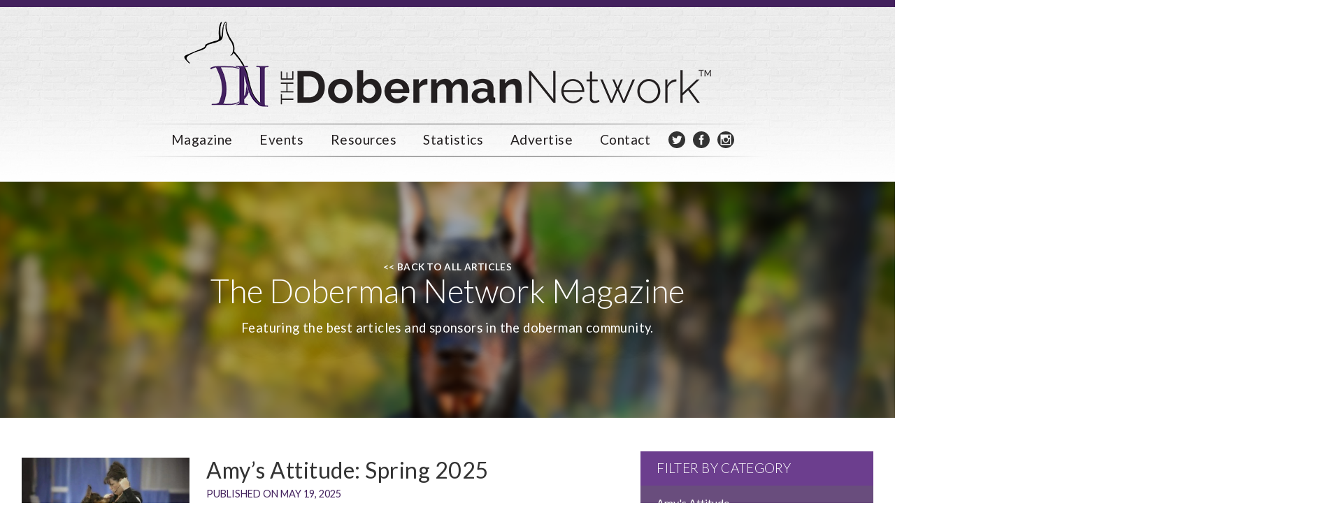

--- FILE ---
content_type: text/html; charset=UTF-8
request_url: https://thedobermannetwork.com/category/amys-attitude/
body_size: 10200
content:
<!doctype html>
<html class="no-js" lang="en-US" >
	<head>
		<meta charset="UTF-8" />
		<meta name="viewport" content="width=device-width, initial-scale=1.0" />
		<meta name="google-site-verification" content="Fnl2KCWULzNJUE7xShqogRq7lK2523sRiU37AfeNDmE" />
		<link rel="icon" href="https://thedobermannetwork.com/wp-content/themes/dobe_2021-08-04-10-46/assets/images/favicon.png" type="image/x-icon">
		<meta name='robots' content='index, follow, max-image-preview:large, max-snippet:-1, max-video-preview:-1' />
	<style>img:is([sizes="auto" i], [sizes^="auto," i]) { contain-intrinsic-size: 3000px 1500px }</style>
	
	<!-- This site is optimized with the Yoast SEO plugin v26.8 - https://yoast.com/product/yoast-seo-wordpress/ -->
	<title>Amy&#039;s Attitude Archives - The Doberman Network</title>
	<link rel="canonical" href="https://thedobermannetwork.com/category/amys-attitude/" />
	<link rel="next" href="https://thedobermannetwork.com/category/amys-attitude/page/2/" />
	<meta property="og:locale" content="en_US" />
	<meta property="og:type" content="article" />
	<meta property="og:title" content="Amy&#039;s Attitude Archives - The Doberman Network" />
	<meta property="og:url" content="https://thedobermannetwork.com/category/amys-attitude/" />
	<meta property="og:site_name" content="The Doberman Network" />
	<meta property="og:image" content="https://thedobermannetwork.com/wp-content/uploads/2017/11/dobe-fb.jpg" />
	<meta property="og:image:width" content="660" />
	<meta property="og:image:height" content="660" />
	<meta property="og:image:type" content="image/jpeg" />
	<meta name="twitter:card" content="summary_large_image" />
	<meta name="twitter:site" content="@DobermanNetwork" />
	<script type="application/ld+json" class="yoast-schema-graph">{"@context":"https://schema.org","@graph":[{"@type":"CollectionPage","@id":"https://thedobermannetwork.com/category/amys-attitude/","url":"https://thedobermannetwork.com/category/amys-attitude/","name":"Amy's Attitude Archives - The Doberman Network","isPartOf":{"@id":"https://thedobermannetwork.com/#website"},"primaryImageOfPage":{"@id":"https://thedobermannetwork.com/category/amys-attitude/#primaryimage"},"image":{"@id":"https://thedobermannetwork.com/category/amys-attitude/#primaryimage"},"thumbnailUrl":"https://thedobermannetwork.com/wp-content/uploads/2025/05/DN2510-Editorial-Amys-Attitude_cropped.webp","breadcrumb":{"@id":"https://thedobermannetwork.com/category/amys-attitude/#breadcrumb"},"inLanguage":"en-US"},{"@type":"ImageObject","inLanguage":"en-US","@id":"https://thedobermannetwork.com/category/amys-attitude/#primaryimage","url":"https://thedobermannetwork.com/wp-content/uploads/2025/05/DN2510-Editorial-Amys-Attitude_cropped.webp","contentUrl":"https://thedobermannetwork.com/wp-content/uploads/2025/05/DN2510-Editorial-Amys-Attitude_cropped.webp","width":611,"height":924,"caption":"In loving memory, Nicole Baron"},{"@type":"BreadcrumbList","@id":"https://thedobermannetwork.com/category/amys-attitude/#breadcrumb","itemListElement":[{"@type":"ListItem","position":1,"name":"Home","item":"https://thedobermannetwork.com/"},{"@type":"ListItem","position":2,"name":"Amy's Attitude"}]},{"@type":"WebSite","@id":"https://thedobermannetwork.com/#website","url":"https://thedobermannetwork.com/","name":"The Doberman Network","description":"By Doberman People, For Doberman People.","potentialAction":[{"@type":"SearchAction","target":{"@type":"EntryPoint","urlTemplate":"https://thedobermannetwork.com/?s={search_term_string}"},"query-input":{"@type":"PropertyValueSpecification","valueRequired":true,"valueName":"search_term_string"}}],"inLanguage":"en-US"}]}</script>
	<!-- / Yoast SEO plugin. -->


<link rel='dns-prefetch' href='//ajax.googleapis.com' />
<link rel='dns-prefetch' href='//thedobermannetwork.com' />
<link rel='dns-prefetch' href='//cdnjs.cloudflare.com' />
<link rel='dns-prefetch' href='//fonts.googleapis.com' />
<link rel='stylesheet' id='wp-block-library-css' href='https://thedobermannetwork.com/wp-includes/css/dist/block-library/style.min.css?ver=6.8.3' type='text/css' media='all' />
<style id='classic-theme-styles-inline-css' type='text/css'>
/*! This file is auto-generated */
.wp-block-button__link{color:#fff;background-color:#32373c;border-radius:9999px;box-shadow:none;text-decoration:none;padding:calc(.667em + 2px) calc(1.333em + 2px);font-size:1.125em}.wp-block-file__button{background:#32373c;color:#fff;text-decoration:none}
</style>
<style id='global-styles-inline-css' type='text/css'>
:root{--wp--preset--aspect-ratio--square: 1;--wp--preset--aspect-ratio--4-3: 4/3;--wp--preset--aspect-ratio--3-4: 3/4;--wp--preset--aspect-ratio--3-2: 3/2;--wp--preset--aspect-ratio--2-3: 2/3;--wp--preset--aspect-ratio--16-9: 16/9;--wp--preset--aspect-ratio--9-16: 9/16;--wp--preset--color--black: #000000;--wp--preset--color--cyan-bluish-gray: #abb8c3;--wp--preset--color--white: #ffffff;--wp--preset--color--pale-pink: #f78da7;--wp--preset--color--vivid-red: #cf2e2e;--wp--preset--color--luminous-vivid-orange: #ff6900;--wp--preset--color--luminous-vivid-amber: #fcb900;--wp--preset--color--light-green-cyan: #7bdcb5;--wp--preset--color--vivid-green-cyan: #00d084;--wp--preset--color--pale-cyan-blue: #8ed1fc;--wp--preset--color--vivid-cyan-blue: #0693e3;--wp--preset--color--vivid-purple: #9b51e0;--wp--preset--gradient--vivid-cyan-blue-to-vivid-purple: linear-gradient(135deg,rgba(6,147,227,1) 0%,rgb(155,81,224) 100%);--wp--preset--gradient--light-green-cyan-to-vivid-green-cyan: linear-gradient(135deg,rgb(122,220,180) 0%,rgb(0,208,130) 100%);--wp--preset--gradient--luminous-vivid-amber-to-luminous-vivid-orange: linear-gradient(135deg,rgba(252,185,0,1) 0%,rgba(255,105,0,1) 100%);--wp--preset--gradient--luminous-vivid-orange-to-vivid-red: linear-gradient(135deg,rgba(255,105,0,1) 0%,rgb(207,46,46) 100%);--wp--preset--gradient--very-light-gray-to-cyan-bluish-gray: linear-gradient(135deg,rgb(238,238,238) 0%,rgb(169,184,195) 100%);--wp--preset--gradient--cool-to-warm-spectrum: linear-gradient(135deg,rgb(74,234,220) 0%,rgb(151,120,209) 20%,rgb(207,42,186) 40%,rgb(238,44,130) 60%,rgb(251,105,98) 80%,rgb(254,248,76) 100%);--wp--preset--gradient--blush-light-purple: linear-gradient(135deg,rgb(255,206,236) 0%,rgb(152,150,240) 100%);--wp--preset--gradient--blush-bordeaux: linear-gradient(135deg,rgb(254,205,165) 0%,rgb(254,45,45) 50%,rgb(107,0,62) 100%);--wp--preset--gradient--luminous-dusk: linear-gradient(135deg,rgb(255,203,112) 0%,rgb(199,81,192) 50%,rgb(65,88,208) 100%);--wp--preset--gradient--pale-ocean: linear-gradient(135deg,rgb(255,245,203) 0%,rgb(182,227,212) 50%,rgb(51,167,181) 100%);--wp--preset--gradient--electric-grass: linear-gradient(135deg,rgb(202,248,128) 0%,rgb(113,206,126) 100%);--wp--preset--gradient--midnight: linear-gradient(135deg,rgb(2,3,129) 0%,rgb(40,116,252) 100%);--wp--preset--font-size--small: 13px;--wp--preset--font-size--medium: 20px;--wp--preset--font-size--large: 36px;--wp--preset--font-size--x-large: 42px;--wp--preset--spacing--20: 0.44rem;--wp--preset--spacing--30: 0.67rem;--wp--preset--spacing--40: 1rem;--wp--preset--spacing--50: 1.5rem;--wp--preset--spacing--60: 2.25rem;--wp--preset--spacing--70: 3.38rem;--wp--preset--spacing--80: 5.06rem;--wp--preset--shadow--natural: 6px 6px 9px rgba(0, 0, 0, 0.2);--wp--preset--shadow--deep: 12px 12px 50px rgba(0, 0, 0, 0.4);--wp--preset--shadow--sharp: 6px 6px 0px rgba(0, 0, 0, 0.2);--wp--preset--shadow--outlined: 6px 6px 0px -3px rgba(255, 255, 255, 1), 6px 6px rgba(0, 0, 0, 1);--wp--preset--shadow--crisp: 6px 6px 0px rgba(0, 0, 0, 1);}:where(.is-layout-flex){gap: 0.5em;}:where(.is-layout-grid){gap: 0.5em;}body .is-layout-flex{display: flex;}.is-layout-flex{flex-wrap: wrap;align-items: center;}.is-layout-flex > :is(*, div){margin: 0;}body .is-layout-grid{display: grid;}.is-layout-grid > :is(*, div){margin: 0;}:where(.wp-block-columns.is-layout-flex){gap: 2em;}:where(.wp-block-columns.is-layout-grid){gap: 2em;}:where(.wp-block-post-template.is-layout-flex){gap: 1.25em;}:where(.wp-block-post-template.is-layout-grid){gap: 1.25em;}.has-black-color{color: var(--wp--preset--color--black) !important;}.has-cyan-bluish-gray-color{color: var(--wp--preset--color--cyan-bluish-gray) !important;}.has-white-color{color: var(--wp--preset--color--white) !important;}.has-pale-pink-color{color: var(--wp--preset--color--pale-pink) !important;}.has-vivid-red-color{color: var(--wp--preset--color--vivid-red) !important;}.has-luminous-vivid-orange-color{color: var(--wp--preset--color--luminous-vivid-orange) !important;}.has-luminous-vivid-amber-color{color: var(--wp--preset--color--luminous-vivid-amber) !important;}.has-light-green-cyan-color{color: var(--wp--preset--color--light-green-cyan) !important;}.has-vivid-green-cyan-color{color: var(--wp--preset--color--vivid-green-cyan) !important;}.has-pale-cyan-blue-color{color: var(--wp--preset--color--pale-cyan-blue) !important;}.has-vivid-cyan-blue-color{color: var(--wp--preset--color--vivid-cyan-blue) !important;}.has-vivid-purple-color{color: var(--wp--preset--color--vivid-purple) !important;}.has-black-background-color{background-color: var(--wp--preset--color--black) !important;}.has-cyan-bluish-gray-background-color{background-color: var(--wp--preset--color--cyan-bluish-gray) !important;}.has-white-background-color{background-color: var(--wp--preset--color--white) !important;}.has-pale-pink-background-color{background-color: var(--wp--preset--color--pale-pink) !important;}.has-vivid-red-background-color{background-color: var(--wp--preset--color--vivid-red) !important;}.has-luminous-vivid-orange-background-color{background-color: var(--wp--preset--color--luminous-vivid-orange) !important;}.has-luminous-vivid-amber-background-color{background-color: var(--wp--preset--color--luminous-vivid-amber) !important;}.has-light-green-cyan-background-color{background-color: var(--wp--preset--color--light-green-cyan) !important;}.has-vivid-green-cyan-background-color{background-color: var(--wp--preset--color--vivid-green-cyan) !important;}.has-pale-cyan-blue-background-color{background-color: var(--wp--preset--color--pale-cyan-blue) !important;}.has-vivid-cyan-blue-background-color{background-color: var(--wp--preset--color--vivid-cyan-blue) !important;}.has-vivid-purple-background-color{background-color: var(--wp--preset--color--vivid-purple) !important;}.has-black-border-color{border-color: var(--wp--preset--color--black) !important;}.has-cyan-bluish-gray-border-color{border-color: var(--wp--preset--color--cyan-bluish-gray) !important;}.has-white-border-color{border-color: var(--wp--preset--color--white) !important;}.has-pale-pink-border-color{border-color: var(--wp--preset--color--pale-pink) !important;}.has-vivid-red-border-color{border-color: var(--wp--preset--color--vivid-red) !important;}.has-luminous-vivid-orange-border-color{border-color: var(--wp--preset--color--luminous-vivid-orange) !important;}.has-luminous-vivid-amber-border-color{border-color: var(--wp--preset--color--luminous-vivid-amber) !important;}.has-light-green-cyan-border-color{border-color: var(--wp--preset--color--light-green-cyan) !important;}.has-vivid-green-cyan-border-color{border-color: var(--wp--preset--color--vivid-green-cyan) !important;}.has-pale-cyan-blue-border-color{border-color: var(--wp--preset--color--pale-cyan-blue) !important;}.has-vivid-cyan-blue-border-color{border-color: var(--wp--preset--color--vivid-cyan-blue) !important;}.has-vivid-purple-border-color{border-color: var(--wp--preset--color--vivid-purple) !important;}.has-vivid-cyan-blue-to-vivid-purple-gradient-background{background: var(--wp--preset--gradient--vivid-cyan-blue-to-vivid-purple) !important;}.has-light-green-cyan-to-vivid-green-cyan-gradient-background{background: var(--wp--preset--gradient--light-green-cyan-to-vivid-green-cyan) !important;}.has-luminous-vivid-amber-to-luminous-vivid-orange-gradient-background{background: var(--wp--preset--gradient--luminous-vivid-amber-to-luminous-vivid-orange) !important;}.has-luminous-vivid-orange-to-vivid-red-gradient-background{background: var(--wp--preset--gradient--luminous-vivid-orange-to-vivid-red) !important;}.has-very-light-gray-to-cyan-bluish-gray-gradient-background{background: var(--wp--preset--gradient--very-light-gray-to-cyan-bluish-gray) !important;}.has-cool-to-warm-spectrum-gradient-background{background: var(--wp--preset--gradient--cool-to-warm-spectrum) !important;}.has-blush-light-purple-gradient-background{background: var(--wp--preset--gradient--blush-light-purple) !important;}.has-blush-bordeaux-gradient-background{background: var(--wp--preset--gradient--blush-bordeaux) !important;}.has-luminous-dusk-gradient-background{background: var(--wp--preset--gradient--luminous-dusk) !important;}.has-pale-ocean-gradient-background{background: var(--wp--preset--gradient--pale-ocean) !important;}.has-electric-grass-gradient-background{background: var(--wp--preset--gradient--electric-grass) !important;}.has-midnight-gradient-background{background: var(--wp--preset--gradient--midnight) !important;}.has-small-font-size{font-size: var(--wp--preset--font-size--small) !important;}.has-medium-font-size{font-size: var(--wp--preset--font-size--medium) !important;}.has-large-font-size{font-size: var(--wp--preset--font-size--large) !important;}.has-x-large-font-size{font-size: var(--wp--preset--font-size--x-large) !important;}
:where(.wp-block-post-template.is-layout-flex){gap: 1.25em;}:where(.wp-block-post-template.is-layout-grid){gap: 1.25em;}
:where(.wp-block-columns.is-layout-flex){gap: 2em;}:where(.wp-block-columns.is-layout-grid){gap: 2em;}
:root :where(.wp-block-pullquote){font-size: 1.5em;line-height: 1.6;}
</style>
<link rel='stylesheet' id='main-stylesheet-css' href='https://thedobermannetwork.com/wp-content/themes/dobe_2021-08-04-10-46/assets/stylesheets/app.css?ver=2.0.5' type='text/css' media='all' />
<link rel='stylesheet' id='google-fonts-css' href='https://fonts.googleapis.com/css?family=Lato%3A300%2C400%2C700%2C900&#038;ver=6.8.3' type='text/css' media='all' />
<script type="text/javascript" src="//ajax.googleapis.com/ajax/libs/jquery/2.1.0/jquery.min.js" id="jquery-js"></script>
<link rel="https://api.w.org/" href="https://thedobermannetwork.com/wp-json/" /><link rel="alternate" title="JSON" type="application/json" href="https://thedobermannetwork.com/wp-json/wp/v2/categories/9" />		<style type="text/css" id="wp-custom-css">
			.story-boxes figure .img { background-position: top; }		</style>
			</head>
	<body class="archive category category-amys-attitude category-9 wp-theme-dobe_2021-08-04-10-46 offcanvas">
<!-- Facebook Pixel Code -->
<script>
!function(f,b,e,v,n,t,s)
{if(f.fbq)return;n=f.fbq=function(){n.callMethod?
n.callMethod.apply(n,arguments):n.queue.push(arguments)};
if(!f._fbq)f._fbq=n;n.push=n;n.loaded=!0;n.version='2.0';
n.queue=[];t=b.createElement(e);t.async=!0;
t.src=v;s=b.getElementsByTagName(e)[0];
s.parentNode.insertBefore(t,s)}(window,document,'script',
'https://connect.facebook.net/en_US/fbevents.js');
 fbq('init', '199916967509652'); 
fbq('track', 'PageView');
</script>
<noscript>
 <img height="1" width="1" 
src="https://www.facebook.com/tr?id=199916967509652&ev=PageView
&noscript=1"/>
</noscript>
<!-- End Facebook Pixel Code -->
		<nav id="menu" class="slideout-menu menu">
			<a href="/">
				<img src="https://thedobermannetwork.com/wp-content/themes/dobe_2021-08-04-10-46/assets/images/logo-footer.png" role="presentation">
			</a>
			<section class="menu-section">
				<ul id="menu-mobile" class="menu-section-list"><li id="menu-item-189" class="menu-item menu-item-type-post_type menu-item-object-page menu-item-home menu-item-189"><a href="https://thedobermannetwork.com/">Home</a></li>
<li id="menu-item-190" class="menu-item menu-item-type-post_type menu-item-object-page menu-item-190"><a href="https://thedobermannetwork.com/events/">Events</a></li>
<li id="menu-item-191" class="menu-item menu-item-type-post_type menu-item-object-page menu-item-191"><a href="https://thedobermannetwork.com/advertise/">Advertise</a></li>
<li id="menu-item-192" class="menu-item menu-item-type-post_type menu-item-object-page menu-item-192"><a href="https://thedobermannetwork.com/contact/">Contact</a></li>
<li id="menu-item-193" class="menu-item menu-item-type-post_type menu-item-object-page menu-item-193"><a href="https://thedobermannetwork.com/privacy-policy/">Privacy Policy</a></li>
<li id="menu-item-194" class="menu-item menu-item-type-post_type menu-item-object-page menu-item-has-children menu-item-194"><a href="https://thedobermannetwork.com/magazine/">Magazine</a>
<ul class="sub-menu">
	<li id="menu-item-195" class="menu-item menu-item-type-post_type menu-item-object-page menu-item-195"><a href="https://thedobermannetwork.com/magazine/articles/">Featured Articles</a></li>
	<li id="menu-item-196" class="menu-item menu-item-type-post_type menu-item-object-page menu-item-196"><a href="https://thedobermannetwork.com/magazine/current-issue/">Current Issue</a></li>
	<li id="menu-item-7686" class="menu-item menu-item-type-post_type menu-item-object-page menu-item-7686"><a href="https://thedobermannetwork.com/subscriptions-temporarily-unavailable/">Subscriptions</a></li>
	<li id="menu-item-198" class="menu-item menu-item-type-post_type menu-item-object-page menu-item-198"><a href="https://thedobermannetwork.com/magazine/back-issues/">Back Issues</a></li>
	<li id="menu-item-2098" class="menu-item menu-item-type-custom menu-item-object-custom menu-item-2098"><a target="_blank" href="https://squareup.com/gift/7KZTAWF8F1RAT/order">Gift Cards</a></li>
</ul>
</li>
<li id="menu-item-199" class="menu-item menu-item-type-post_type menu-item-object-page menu-item-has-children menu-item-199"><a href="https://thedobermannetwork.com/resources/">Resources</a>
<ul class="sub-menu">
	<li id="menu-item-200" class="menu-item menu-item-type-post_type menu-item-object-page menu-item-200"><a href="https://thedobermannetwork.com/resources/handlers/">Handlers</a></li>
	<li id="menu-item-202" class="menu-item menu-item-type-post_type menu-item-object-page menu-item-202"><a href="https://thedobermannetwork.com/resources/designers/">Designers</a></li>
	<li id="menu-item-203" class="menu-item menu-item-type-post_type menu-item-object-page menu-item-203"><a href="https://thedobermannetwork.com/resources/photographers/">Photographers</a></li>
</ul>
</li>
<li id="menu-item-204" class="menu-item menu-item-type-post_type menu-item-object-page menu-item-has-children menu-item-204"><a href="https://thedobermannetwork.com/statistics/">Statistics</a>
<ul class="sub-menu">
	<li id="menu-item-205" class="menu-item menu-item-type-post_type menu-item-object-page menu-item-205"><a href="https://thedobermannetwork.com/statistics/dpca-top-20/">Doberman Network Top 20</a></li>
	<li id="menu-item-206" class="menu-item menu-item-type-post_type menu-item-object-page menu-item-206"><a href="https://thedobermannetwork.com/statistics/nohs/">NOHS</a></li>
	<li id="menu-item-207" class="menu-item menu-item-type-post_type menu-item-object-page menu-item-207"><a href="https://thedobermannetwork.com/statistics/top-10-breed/">Top 10 Breed</a></li>
	<li id="menu-item-208" class="menu-item menu-item-type-post_type menu-item-object-page menu-item-208"><a href="https://thedobermannetwork.com/statistics/top-10-all-breed/">Top 10 All Breed</a></li>
	<li id="menu-item-389" class="menu-item menu-item-type-post_type menu-item-object-page menu-item-389"><a href="https://thedobermannetwork.com/statistics/juniors/">Juniors</a></li>
</ul>
</li>
</ul>			</section>
		</nav>

		<main id="panel">

 
<div class="nav-outer-wrap">

	<a href="/">
		<img src="https://thedobermannetwork.com/wp-content/themes/dobe_2021-08-04-10-46/assets/images/logo-header-inner.png" role="presentation" class="header-logo">
	</a>

	<nav class="main-navbar">
		<a href="#" id="toggle_nav" class="toggle-nav"><i class="hamburger"><div></div><div></div><div></div></i></a>
		<ul id="menu-main-navbar" class="header-links" data-dropdown-menu><li id="menu-item-770" class="menu-item menu-item-type-custom menu-item-object-custom menu-item-has-children menu-item-770"><a>Magazine</a>
<ul class="sub-menu">
	<li id="menu-item-170" class="menu-item menu-item-type-post_type menu-item-object-page menu-item-170"><a href="https://thedobermannetwork.com/magazine/current-issue/">Current Issue</a></li>
	<li id="menu-item-177" class="menu-item menu-item-type-post_type menu-item-object-page menu-item-177"><a href="https://thedobermannetwork.com/magazine/articles/">Featured Articles</a></li>
	<li id="menu-item-7685" class="menu-item menu-item-type-post_type menu-item-object-page menu-item-7685"><a href="https://thedobermannetwork.com/subscriptions-temporarily-unavailable/">Subscriptions</a></li>
	<li id="menu-item-172" class="menu-item menu-item-type-post_type menu-item-object-page menu-item-172"><a href="https://thedobermannetwork.com/magazine/back-issues/">Order Past Issues</a></li>
	<li id="menu-item-2097" class="menu-item menu-item-type-custom menu-item-object-custom menu-item-2097"><a target="_blank" href="https://squareup.com/gift/7KZTAWF8F1RAT/order">Purchase eGift Cards</a></li>
</ul>
</li>
<li id="menu-item-30" class="menu-item menu-item-type-post_type menu-item-object-page menu-item-30"><a href="https://thedobermannetwork.com/events/">Events</a></li>
<li id="menu-item-771" class="menu-item menu-item-type-custom menu-item-object-custom menu-item-has-children menu-item-771"><a>Resources</a>
<ul class="sub-menu">
	<li id="menu-item-166" class="menu-item menu-item-type-post_type menu-item-object-page menu-item-166"><a href="https://thedobermannetwork.com/resources/handlers/">Handlers</a></li>
	<li id="menu-item-168" class="menu-item menu-item-type-post_type menu-item-object-page menu-item-168"><a href="https://thedobermannetwork.com/resources/designers/">Designers</a></li>
	<li id="menu-item-169" class="menu-item menu-item-type-post_type menu-item-object-page menu-item-169"><a href="https://thedobermannetwork.com/resources/photographers/">Photographers</a></li>
</ul>
</li>
<li id="menu-item-772" class="menu-item menu-item-type-custom menu-item-object-custom menu-item-has-children menu-item-772"><a>Statistics</a>
<ul class="sub-menu">
	<li id="menu-item-173" class="menu-item menu-item-type-post_type menu-item-object-page menu-item-173"><a href="https://thedobermannetwork.com/statistics/dpca-top-20/">Doberman Network Top 20</a></li>
	<li id="menu-item-174" class="menu-item menu-item-type-post_type menu-item-object-page menu-item-174"><a href="https://thedobermannetwork.com/statistics/nohs/">NOHS</a></li>
	<li id="menu-item-175" class="menu-item menu-item-type-post_type menu-item-object-page menu-item-175"><a href="https://thedobermannetwork.com/statistics/top-10-breed/">Top 10 Breed</a></li>
	<li id="menu-item-176" class="menu-item menu-item-type-post_type menu-item-object-page menu-item-176"><a href="https://thedobermannetwork.com/statistics/top-10-all-breed/">Top 10 All Breed</a></li>
	<li id="menu-item-390" class="menu-item menu-item-type-post_type menu-item-object-page menu-item-390"><a href="https://thedobermannetwork.com/statistics/juniors/">Juniors</a></li>
</ul>
</li>
<li id="menu-item-773" class="menu-item menu-item-type-custom menu-item-object-custom menu-item-has-children menu-item-773"><a>Advertise</a>
<ul class="sub-menu">
	<li id="menu-item-718" class="menu-item menu-item-type-post_type menu-item-object-page menu-item-718"><a href="https://thedobermannetwork.com/advertise/">Specs</a></li>
	<li id="menu-item-716" class="menu-item menu-item-type-post_type menu-item-object-page menu-item-716"><a href="https://thedobermannetwork.com/advertise/rates/">Rates</a></li>
	<li id="menu-item-715" class="menu-item menu-item-type-post_type menu-item-object-page menu-item-715"><a href="https://thedobermannetwork.com/advertise/pay-online/">Pay Online</a></li>
</ul>
</li>
<li id="menu-item-27" class="menu-item menu-item-type-post_type menu-item-object-page menu-item-27"><a href="https://thedobermannetwork.com/contact/">Contact</a></li>
</ul>		<a href="https://twitter.com/DobermanNetwork" target="_blank" class="icon icon-twitter-header"><svg xmlns="http://www.w3.org/2000/svg" viewBox="0 0 486.39 486.39"><path d="M243.2 0C108.9 0 0 108.9 0 243.2s108.9 243.2 243.2 243.2 243.2-108.9 243.2-243.2C486.4 108.86 377.5 0 243.2 0zm121 188.6l.17 7.75c0 79.16-60.22 170.36-170.36 170.36-33.8 0-65.26-9.9-91.77-26.9 4.68.55 9.46.86 14.3.86 28.05 0 53.86-9.58 74.35-25.63-26.2-.5-48.3-17.8-55.94-41.6 3.68.7 7.4 1.05 11.28 1.05 5.47 0 10.76-.7 15.78-2.07-27.4-5.52-48.03-29.7-48.03-58.7v-.75c8.08 4.5 17.3 7.17 27.1 7.5-16.04-10.72-26.62-29.05-26.62-49.82 0-10.97 2.95-21.25 8.1-30.1 29.5 36.24 73.65 60.08 123.4 62.57-1.02-4.38-1.54-8.97-1.54-13.65 0-33.04 26.82-59.86 59.9-59.86 17.2 0 32.77 7.26 43.7 18.9 13.63-2.7 26.46-7.7 38.04-14.53-4.47 14-13.95 25.72-26.32 33.14 12.06-1.42 23.65-4.68 34.38-9.42-8.03 11.98-18.2 22.53-29.9 30.92z"/></svg></a>
		<a href="https://www.facebook.com/TheDobermanNetwork/" target="_blank" class="icon icon-facebook-header"><svg xmlns="http://www.w3.org/2000/svg" viewBox="0 0 486.39 486.39"><path d="M243.2 0C108.9 0 0 108.9 0 243.2s108.9 243.2 243.2 243.2 243.2-108.9 243.2-243.2C486.4 108.86 377.5 0 243.2 0zm62.86 243.16l-39.85.03-.02 145.9h-54.7V243.2h-36.47v-50.28l36.5-.03-.07-29.62c0-41.04 11.12-66 59.43-66h40.25v50.3h-25.16c-18.82 0-19.73 7.03-19.73 20.13l-.05 25.18h45.23l-5.32 50.28z"/></svg></a>
		<a href="https://www.instagram.com/thedobermannetwork/" target="_blank" class="icon icon-insta-header"><svg xmlns="http://www.w3.org/2000/svg" viewBox="0 0 468.79 468.79"><path d="M234.4 0C104.95 0 0 104.95 0 234.4s104.95 234.4 234.4 234.4 234.4-104.95 234.4-234.4C468.8 104.9 363.84 0 234.4 0zm146.48 370.33c0 5.82-4.74 10.55-10.6 10.55H98.45c-5.8 0-10.58-4.7-10.58-10.55V98.46c0-5.8 4.73-10.58 10.58-10.58h271.8c5.85 0 10.62 4.73 10.62 10.58v271.87zM175.78 234.4c0-32.36 26.26-58.6 58.62-58.6s58.6 26.24 58.6 58.6-26.25 58.6-58.6 58.6-58.6-26.25-58.6-58.6zM293 117.18h58.6v58.6H293v-58.6zm26.64 102.56h31.97v131.84H117.2V219.74h32.02c-1.24 5.88-1.97 8.43-1.97 14.66 0 48.1 39.12 87.17 87.18 87.17 48.12 0 87.18-39.06 87.18-87.17-.03-6.23-.72-8.78-1.96-14.66z"/></svg></a>
	</nav>
</div>

<section class="splash-header blog-header">

			<div class="story-header-image"></div>
		<a href="https://thedobermannetwork.com/magazine/articles/" class="back-to-articles">Back to all articles</a>
		<h1 class="article-title">The Doberman Network Magazine</h1>
	<p class="teaser">Featuring the best articles and sponsors in the doberman community.</p>

</section>

 <div class="main">


	 <section class="article-content">

		 <article class="main-column blog-article" id="post-7294">
			 
			 <div class="story-list">
				 					 
<div class="story-listing">
	<a href="https://thedobermannetwork.com/2025/05/amys-attitude-spring-2025/">
		<div class="story-image" style="background-image:url(https://thedobermannetwork.com/wp-content/uploads/2025/05/DN2510-Editorial-Amys-Attitude_cropped.webp)"></div>
	</a>
	<div class="story-info">
				<a href="https://thedobermannetwork.com/2025/05/amys-attitude-spring-2025/">
			<h2>Amy&#8217;s Attitude: Spring 2025</h2>
		</a>
		<p class="publish-date">Published on May 19, 2025</p>
		<p>I wish I had known her better. I mean, EVERYONE knew Nicole. How could you not? She was vivacious, caring, outgoing, complimentary, open, supportive, helpful… all those things and a whole lot more goodness. She shared her personal and professional [&hellip;]</p>
		<!-- <div class="sharethis-inline-share-buttons" data-url="http:" data-title=""></div> -->

	</div>
</div>

<!-- socal share js -->
<!-- <script type="text/javascript" src="//platform-api.sharethis.com/js/sharethis.js#property=59a5830e39509a0011b10dc1&product=inline-share-buttons"></script> -->
				 					 
<div class="story-listing">
	<a href="https://thedobermannetwork.com/2024/05/amys-attitude-spring-2024/">
		<div class="story-image" style="background-image:url(https://thedobermannetwork.com/wp-content/uploads/2024/02/amys_attitude_winter_2023.webp)"></div>
	</a>
	<div class="story-info">
				<a href="https://thedobermannetwork.com/2024/05/amys-attitude-spring-2024/">
			<h2>Amy&#8217;s Attitude: Spring 2024</h2>
		</a>
		<p class="publish-date">Published on May 10, 2024</p>
		<p>Recently, one of the members of our canine pack fell ill with a nasty stomach bug. Unfortunately, the gurgling belly wasn’t easily remedied with the typical dose of Metronidazole. Throwing up bile, disinterest in food, and general lethargy resulted in [&hellip;]</p>
		<!-- <div class="sharethis-inline-share-buttons" data-url="http:" data-title=""></div> -->

	</div>
</div>

<!-- socal share js -->
<!-- <script type="text/javascript" src="//platform-api.sharethis.com/js/sharethis.js#property=59a5830e39509a0011b10dc1&product=inline-share-buttons"></script> -->
				 					 
<div class="story-listing">
	<a href="https://thedobermannetwork.com/2024/02/amys-attitude-winter-2023/">
		<div class="story-image" style="background-image:url(https://thedobermannetwork.com/wp-content/uploads/2024/02/amys_attitude_winter_2023.webp)"></div>
	</a>
	<div class="story-info">
				<a href="https://thedobermannetwork.com/2024/02/amys-attitude-winter-2023/">
			<h2>Amy&#8217;s Attitude: Winter 2023</h2>
		</a>
		<p class="publish-date">Published on February 21, 2024</p>
		<p> NIGHT BEFORE CHRISTMAS ORIGINAL BY CLEMENT CLARKE MOORE PARODY BY AMY TOUROND ’Twas two weeks before Christmas, when all across the land Every creature was stirring, even my Weimarman; The tree was all decked, and the presents were wrapped, As [&hellip;]</p>
		<!-- <div class="sharethis-inline-share-buttons" data-url="http:" data-title=""></div> -->

	</div>
</div>

<!-- socal share js -->
<!-- <script type="text/javascript" src="//platform-api.sharethis.com/js/sharethis.js#property=59a5830e39509a0011b10dc1&product=inline-share-buttons"></script> -->
				 					 
<div class="story-listing">
	<a href="https://thedobermannetwork.com/2023/09/amys-attitude-fall-2023/">
		<div class="story-image" style="background-image:url(https://thedobermannetwork.com/wp-content/uploads/2018/10/Screen-Shot-2018-10-05-at-9.42.59-AM.png)"></div>
	</a>
	<div class="story-info">
				<a href="https://thedobermannetwork.com/2023/09/amys-attitude-fall-2023/">
			<h2>Amy&#8217;s Attitude: Fall 2023</h2>
		</a>
		<p class="publish-date">Published on September 18, 2023</p>
		<p>As I sit and write this issue’s article, the state of Florida has just been hit by its first hurricane of the season. Hurricane Idalia joins other recent notorious I-storms, Ian and Irma, as a major hurricane bringing excessive storm [&hellip;]</p>
		<!-- <div class="sharethis-inline-share-buttons" data-url="http:" data-title=""></div> -->

	</div>
</div>

<!-- socal share js -->
<!-- <script type="text/javascript" src="//platform-api.sharethis.com/js/sharethis.js#property=59a5830e39509a0011b10dc1&product=inline-share-buttons"></script> -->
				 					 
<div class="story-listing">
	<a href="https://thedobermannetwork.com/2022/10/amys-attitude-october-2022/">
		<div class="story-image" style="background-image:url(https://thedobermannetwork.com/wp-content/uploads/2018/10/Screen-Shot-2018-10-05-at-9.42.59-AM.png)"></div>
	</a>
	<div class="story-info">
				<a href="https://thedobermannetwork.com/2022/10/amys-attitude-october-2022/">
			<h2>Amy&#8217;s Attitude: October 2022</h2>
		</a>
		<p class="publish-date">Published on October 1, 2022</p>
		<p>This time of year is always a favorite time for boating and fishing. The seasonal “snow birds” haven’t arrived yet to crowd the waterways, and the water quality is great which means the fish are feeding and biting. We have [&hellip;]</p>
		<!-- <div class="sharethis-inline-share-buttons" data-url="http:" data-title=""></div> -->

	</div>
</div>

<!-- socal share js -->
<!-- <script type="text/javascript" src="//platform-api.sharethis.com/js/sharethis.js#property=59a5830e39509a0011b10dc1&product=inline-share-buttons"></script> -->
				 					 
<div class="story-listing">
	<a href="https://thedobermannetwork.com/2022/08/amys-attitude-august-2022/">
		<div class="story-image" style="background-image:url(https://thedobermannetwork.com/wp-content/uploads/2022/08/Screen-Shot-2022-08-03-at-1.28.55-PM.png)"></div>
	</a>
	<div class="story-info">
				<a href="https://thedobermannetwork.com/2022/08/amys-attitude-august-2022/">
			<h2>Amy&#8217;s Attitude: August 2022</h2>
		</a>
		<p class="publish-date">Published on August 3, 2022</p>
		<p>Today is the day! Greg’s long awaited, much anticipated purchase has become a reality. After months of searching, researching, saving, begging, and basically driving me crazy with “JEEP talk” Greg has his toy. I am fortunate to have a husband [&hellip;]</p>
		<!-- <div class="sharethis-inline-share-buttons" data-url="http:" data-title=""></div> -->

	</div>
</div>

<!-- socal share js -->
<!-- <script type="text/javascript" src="//platform-api.sharethis.com/js/sharethis.js#property=59a5830e39509a0011b10dc1&product=inline-share-buttons"></script> -->
				 					 
<div class="story-listing">
	<a href="https://thedobermannetwork.com/2022/06/amys-attitude-june-2022/">
		<div class="story-image" style="background-image:url(https://thedobermannetwork.com/wp-content/uploads/2017/09/Screen-Shot-2017-09-25-at-5.21.49-PM.png)"></div>
	</a>
	<div class="story-info">
				<a href="https://thedobermannetwork.com/2022/06/amys-attitude-june-2022/">
			<h2>Amy&#8217;s Attitude: June 2022</h2>
		</a>
		<p class="publish-date">Published on June 6, 2022</p>
		<p>A little more than five years ago, I got the call from the late Joe McGinnis (editor-in-chief and publisher of the Doll-McGinnis magazines, which included the Doberman Digest) that he was going to be selling all of the magazines and [&hellip;]</p>
		<!-- <div class="sharethis-inline-share-buttons" data-url="http:" data-title=""></div> -->

	</div>
</div>

<!-- socal share js -->
<!-- <script type="text/javascript" src="//platform-api.sharethis.com/js/sharethis.js#property=59a5830e39509a0011b10dc1&product=inline-share-buttons"></script> -->
				 					 
<div class="story-listing">
	<a href="https://thedobermannetwork.com/2022/01/amys-attitude-february-2022/">
		<div class="story-image" style="background-image:url(https://thedobermannetwork.com/wp-content/uploads/2022/01/Screen-Shot-2022-01-31-at-4.37.55-PM.png)"></div>
	</a>
	<div class="story-info">
				<a href="https://thedobermannetwork.com/2022/01/amys-attitude-february-2022/">
			<h2>Amy&#8217;s Attitude: February 2022</h2>
		</a>
		<p class="publish-date">Published on January 31, 2022</p>
		<p>Each year as I ring in the next 365 days from behind my eyelids, snuggled up nicely in my bed while Ryan Seacrest celebrates in Times Square, I have blind faith that the coming year will be better than the [&hellip;]</p>
		<!-- <div class="sharethis-inline-share-buttons" data-url="http:" data-title=""></div> -->

	</div>
</div>

<!-- socal share js -->
<!-- <script type="text/javascript" src="//platform-api.sharethis.com/js/sharethis.js#property=59a5830e39509a0011b10dc1&product=inline-share-buttons"></script> -->
				 					 
<div class="story-listing">
	<a href="https://thedobermannetwork.com/2021/12/amys-attitude-coming-full-circle/">
		<div class="story-image" style="background-image:url(https://thedobermannetwork.com/wp-content/uploads/2021/12/IMG-2784-1024x768.jpg)"></div>
	</a>
	<div class="story-info">
				<a href="https://thedobermannetwork.com/2021/12/amys-attitude-coming-full-circle/">
			<h2>Amy&#8217;s Attitude: Coming Full Circle</h2>
		</a>
		<p class="publish-date">Published on December 2, 2021</p>
		<p>Growing up, I always wanted to be a journalist. I worked for our local newspaper, writing sports columns for the high school and recreational teams, and then did a bit of work in radio. My ultimate goal was to be [&hellip;]</p>
		<!-- <div class="sharethis-inline-share-buttons" data-url="http:" data-title=""></div> -->

	</div>
</div>

<!-- socal share js -->
<!-- <script type="text/javascript" src="//platform-api.sharethis.com/js/sharethis.js#property=59a5830e39509a0011b10dc1&product=inline-share-buttons"></script> -->
				 					 
<div class="story-listing">
	<a href="https://thedobermannetwork.com/2021/10/amys-attitude-october-2021/">
		<div class="story-image" style="background-image:url(https://thedobermannetwork.com/wp-content/uploads/2021/10/Screen-Shot-2021-10-08-at-3.14.25-PM.png)"></div>
	</a>
	<div class="story-info">
				<a href="https://thedobermannetwork.com/2021/10/amys-attitude-october-2021/">
			<h2>Amy&#8217;s Attitude: October 2021</h2>
		</a>
		<p class="publish-date">Published on October 8, 2021</p>
		<p>This year we travel to Tennessee for the 2021 DPCA National Specialty. This is a new venue and location for our annual convention, so I thought I would delve into some Tennessee history. The state’s name is derived from the [&hellip;]</p>
		<!-- <div class="sharethis-inline-share-buttons" data-url="http:" data-title=""></div> -->

	</div>
</div>

<!-- socal share js -->
<!-- <script type="text/javascript" src="//platform-api.sharethis.com/js/sharethis.js#property=59a5830e39509a0011b10dc1&product=inline-share-buttons"></script> -->
				 			 </div>

		 </article>

		 
<div class="sidebar">
	 <div class="sidebar-content">

		 <h4>Filter by category</h4>
		 <ul class="sidebar-cats">
			 	<li class="cat-item cat-item-9 current-cat"><a aria-current="page" href="https://thedobermannetwork.com/category/amys-attitude/">Amy&#039;s Attitude</a>
</li>
	<li class="cat-item cat-item-16"><a href="https://thedobermannetwork.com/category/blog/">Blog</a>
</li>
	<li class="cat-item cat-item-18"><a href="https://thedobermannetwork.com/category/christines-chat/">Christine&#039;s Chat</a>
</li>
	<li class="cat-item cat-item-15"><a href="https://thedobermannetwork.com/category/existentially-elizabeth/">Existentially Elizabeth</a>
</li>
	<li class="cat-item cat-item-7"><a href="https://thedobermannetwork.com/category/featured-article/">Featured Article</a>
</li>
	<li class="cat-item cat-item-14"><a href="https://thedobermannetwork.com/category/joannes-workshop/">JoAnne&#039;s Workshop</a>
</li>
	<li class="cat-item cat-item-8"><a href="https://thedobermannetwork.com/category/sponsor/">Sponsor</a>
</li>
		 </ul>

			<div class="ad-link">
			 <img src="https://thedobermannetwork.com/wp-content/uploads/2023/09/NationalVertAutum-1-606x1024.webp" role="presentation">
		 </div>
			<div class="fb-page" data-href="https://www.facebook.com/TheDobermanNetwork/" data-width="600" data-small-header="true" data-adapt-container-width="true" data-hide-cover="true" data-show-facepile="true"></div>

		 	 </div>
 </div>
	 </section>

	 

		<footer id="footer" class="section-full">
			<div class="footer-inner-wrap">
				<div>
					<img src="https://thedobermannetwork.com/wp-content/themes/dobe_2021-08-04-10-46/assets/images/logo-footer.png" alt="The Doberman Network">
					<p>The Doberman Network&trade; is an exclusive magazine provided to the Doberman community. Our goals are to bring you fresh editorial, the most current statistics, accurate results and of course beautiful ads, all wrapped up in one fantastic package.</p>
				</div>

				<div>
					<div class="stay-connected">
						<p>Stay Connected With Us</p>
						<a href="https://twitter.com/DobermanNetwork" target="_blank" class="icon icon-twitter"><svg xmlns="http://www.w3.org/2000/svg" viewBox="0 0 486.39 486.39"><path d="M243.2 0C108.9 0 0 108.9 0 243.2s108.9 243.2 243.2 243.2 243.2-108.9 243.2-243.2C486.4 108.86 377.5 0 243.2 0zm121 188.6l.17 7.75c0 79.16-60.22 170.36-170.36 170.36-33.8 0-65.26-9.9-91.77-26.9 4.68.55 9.46.86 14.3.86 28.05 0 53.86-9.58 74.35-25.63-26.2-.5-48.3-17.8-55.94-41.6 3.68.7 7.4 1.05 11.28 1.05 5.47 0 10.76-.7 15.78-2.07-27.4-5.52-48.03-29.7-48.03-58.7v-.75c8.08 4.5 17.3 7.17 27.1 7.5-16.04-10.72-26.62-29.05-26.62-49.82 0-10.97 2.95-21.25 8.1-30.1 29.5 36.24 73.65 60.08 123.4 62.57-1.02-4.38-1.54-8.97-1.54-13.65 0-33.04 26.82-59.86 59.9-59.86 17.2 0 32.77 7.26 43.7 18.9 13.63-2.7 26.46-7.7 38.04-14.53-4.47 14-13.95 25.72-26.32 33.14 12.06-1.42 23.65-4.68 34.38-9.42-8.03 11.98-18.2 22.53-29.9 30.92z"/></svg></a>
						<a href="https://www.facebook.com/TheDobermanNetwork/" target="_blank" class="icon icon-facebook"><svg xmlns="http://www.w3.org/2000/svg" viewBox="0 0 486.39 486.39"><path d="M243.2 0C108.9 0 0 108.9 0 243.2s108.9 243.2 243.2 243.2 243.2-108.9 243.2-243.2C486.4 108.86 377.5 0 243.2 0zm62.86 243.16l-39.85.03-.02 145.9h-54.7V243.2h-36.47v-50.28l36.5-.03-.07-29.62c0-41.04 11.12-66 59.43-66h40.25v50.3h-25.16c-18.82 0-19.73 7.03-19.73 20.13l-.05 25.18h45.23l-5.32 50.28z"/></svg></a>
						<a href="https://www.instagram.com/thedobermannetwork/" target="_blank" class="icon icon-insta"><svg xmlns="http://www.w3.org/2000/svg" viewBox="0 0 468.79 468.79"><path d="M234.4 0C104.95 0 0 104.95 0 234.4s104.95 234.4 234.4 234.4 234.4-104.95 234.4-234.4C468.8 104.9 363.84 0 234.4 0zm146.48 370.33c0 5.82-4.74 10.55-10.6 10.55H98.45c-5.8 0-10.58-4.7-10.58-10.55V98.46c0-5.8 4.73-10.58 10.58-10.58h271.8c5.85 0 10.62 4.73 10.62 10.58v271.87zM175.78 234.4c0-32.36 26.26-58.6 58.62-58.6s58.6 26.24 58.6 58.6-26.25 58.6-58.6 58.6-58.6-26.25-58.6-58.6zM293 117.18h58.6v58.6H293v-58.6zm26.64 102.56h31.97v131.84H117.2V219.74h32.02c-1.24 5.88-1.97 8.43-1.97 14.66 0 48.1 39.12 87.17 87.18 87.17 48.12 0 87.18-39.06 87.18-87.17-.03-6.23-.72-8.78-1.96-14.66z"/></svg></a>
					</div>
					<div class="footer-signup">
						<div id="mc_embed_signup">
							<form action="//thedobermannetwork.us16.list-manage.com/subscribe/post?u=89ab29b8dc571737425628303&amp;id=249a5b626d" method="post" id="mc-embedded-subscribe-form" name="mc-embedded-subscribe-form" class="validate" target="_blank" novalidate>
									<div id="mc_embed_signup_scroll">
								<label for="mce-EMAIL">Subscribe to our mailing list</label>
								<input type="email" value="" name="EMAIL" class="email" id="mce-EMAIL" placeholder="Email address" required>
									<!-- real people should not fill this in and expect good things - do not remove this or risk form bot signups-->
									<div style="position: absolute; left: -5000px;" aria-hidden="true"><input type="text" name="b_89ab29b8dc571737425628303_249a5b626d" tabindex="-1" value=""></div>
									<div class="clear"><input type="submit" value="GO" name="subscribe" id="mc-embedded-subscribe"></div>
									</div>
							</form>
						</div>
						<!-- <input type="email" name="" value="" placeholder="Enter your Email Address">
						<input type="submit" value="GO"> -->
					</div>
				</div>

				<div>
					<p class="footer-links">
						<a href="https://thedobermannetwork.com/">Home</a>
<a href="https://thedobermannetwork.com/magazine/">Magazine</a>
<a href="https://thedobermannetwork.com/events/">Events</a>
<a href="https://thedobermannetwork.com/resources/">Resources</a>
<a href="https://thedobermannetwork.com/statistics/">Statistics</a>
<a href="https://thedobermannetwork.com/advertise/">Advertise</a>
<a href="https://thedobermannetwork.com/contact/">Contact</a>
<a href="https://thedobermannetwork.com/privacy-policy/">Privacy Policy</a>
					</p>
					<p>Copyright © 2026. The Doberman Network. All Rights Reserved</p>
					<p><a class="boost-link" target="_blank" href="//boostcreative.com">Built by BOOST Creative</a></p>
				</div>
			</div>
		</footer>

	</main>

	<div id="fb-root"></div>
	<script>(function(d, s, id) {
	  var js, fjs = d.getElementsByTagName(s)[0];
	  if (d.getElementById(id)) return;
	  js = d.createElement(s); js.id = id;
	  js.src = "//connect.facebook.net/en_US/sdk.js#xfbml=1&version=v2.10";
	  fjs.parentNode.insertBefore(js, fjs);
	}(document, 'script', 'facebook-jssdk'));</script>
<!-- Global Site Tag (gtag.js) - Google Analytics -->
<script async src="https://www.googletagmanager.com/gtag/js?id=UA-107233775-1"></script>
<script>
  window.dataLayer = window.dataLayer || [];
  function gtag(){dataLayer.push(arguments)};
  gtag('js', new Date());

  gtag('config', 'UA-107233775-1');
</script>

<script>
if (!window.hasOwnProperty('IntersectionObserver')) {
  document.write(
    '<script src="https://cdn.jsdelivr.net/npm/intersection-observer@0.7.0/intersection-observer.js"><\/script>'
  )
}
</script>
<script>
  if (!('customElements' in window)) {
    window.requestAnimationFrame = window.requestAnimationFrame.bind(window);
    window.setTimeout = window.setTimeout.bind(window);
    document.write(
    '<script src="https://cdn.jsdelivr.net/combine/npm/promise-polyfill@8.1.0/dist/polyfill.min.js,npm/classlist-polyfill@1.2.0/src/index.js,npm/mdn-polyfills@5.19.0/Array.prototype.fill.js,npm/@webcomponents/webcomponentsjs@2.4.1/webcomponents-bundle.min.js"><\/script>'
    )
  }
</script>

	<script type="speculationrules">
{"prefetch":[{"source":"document","where":{"and":[{"href_matches":"\/*"},{"not":{"href_matches":["\/wp-*.php","\/wp-admin\/*","\/wp-content\/uploads\/*","\/wp-content\/*","\/wp-content\/plugins\/*","\/wp-content\/themes\/dobe_2021-08-04-10-46\/*","\/*\\?(.+)"]}},{"not":{"selector_matches":"a[rel~=\"nofollow\"]"}},{"not":{"selector_matches":".no-prefetch, .no-prefetch a"}}]},"eagerness":"conservative"}]}
</script>
<script type="text/javascript" src="https://thedobermannetwork.com/wp-content/themes/dobe_2021-08-04-10-46/assets/javascript/dist/app.js?ver=2.0.5" id="foundation-js"></script>
<script type="text/javascript" src="https://cdnjs.cloudflare.com/ajax/libs/slick-carousel/1.8.1/slick.min.js" id="slick-js"></script>
</body>
</html>
 </div>


<!--
Performance optimized by W3 Total Cache. Learn more: https://www.boldgrid.com/w3-total-cache/?utm_source=w3tc&utm_medium=footer_comment&utm_campaign=free_plugin

Object Caching 42/164 objects using Redis
Page Caching using Redis 
Database Caching 3/48 queries in 0.009 seconds using Redis

Served from: _ @ 2026-01-22 03:34:23 by W3 Total Cache
-->

--- FILE ---
content_type: text/css
request_url: https://thedobermannetwork.com/wp-content/themes/dobe_2021-08-04-10-46/assets/stylesheets/app.css?ver=2.0.5
body_size: 48416
content:
/*! normalize.css v7.0.0 | MIT License | github.com/necolas/normalize.css */html{line-height:1.15;-ms-text-size-adjust:100%;-webkit-text-size-adjust:100%}body{margin:0}article,aside,footer,header,nav,section{display:block}h1{font-size:2em;margin:.67em 0}figcaption,figure,main{display:block}figure{margin:1em 40px}hr{box-sizing:content-box;height:0;overflow:visible}pre{font-family:monospace,monospace;font-size:1em}a{background-color:transparent;-webkit-text-decoration-skip:objects}abbr[title]{border-bottom:none;text-decoration:underline;text-decoration:underline dotted}b,strong{font-weight:inherit}b,strong{font-weight:bolder}code,kbd,samp{font-family:monospace,monospace;font-size:1em}dfn{font-style:italic}mark{background-color:#ff0;color:#000}small{font-size:80%}sub,sup{font-size:75%;line-height:0;position:relative;vertical-align:baseline}sub{bottom:-0.25em}sup{top:-0.5em}audio,video{display:inline-block}audio:not([controls]){display:none;height:0}img{border-style:none}svg:not(:root){overflow:hidden}button,input,optgroup,select,textarea{font-family:sans-serif;font-size:100%;line-height:1.15;margin:0}button,input{overflow:visible}button,select{text-transform:none}[type=reset],[type=submit],button,html [type=button]{-webkit-appearance:button}[type=button]::-moz-focus-inner,[type=reset]::-moz-focus-inner,[type=submit]::-moz-focus-inner,button::-moz-focus-inner{border-style:none;padding:0}[type=button]:-moz-focusring,[type=reset]:-moz-focusring,[type=submit]:-moz-focusring,button:-moz-focusring{outline:1px dotted ButtonText}fieldset{padding:.35em .75em .625em}legend{box-sizing:border-box;color:inherit;display:table;max-width:100%;padding:0;white-space:normal}progress{display:inline-block;vertical-align:baseline}textarea{overflow:auto}[type=checkbox],[type=radio]{box-sizing:border-box;padding:0}[type=number]::-webkit-inner-spin-button,[type=number]::-webkit-outer-spin-button{height:auto}[type=search]{-webkit-appearance:textfield;outline-offset:-2px}[type=search]::-webkit-search-cancel-button,[type=search]::-webkit-search-decoration{-webkit-appearance:none}::-webkit-file-upload-button{-webkit-appearance:button;font:inherit}details,menu{display:block}summary{display:list-item}canvas{display:inline-block}template{display:none}[hidden]{display:none}body,html{overflow-x:hidden}table{width:100%;margin-bottom:1rem;font-size:.875rem;border-collapse:collapse;border-spacing:0;display:table;overflow:scroll}table thead{background:#6c3e8e;color:#fff}table thead tr{padding:5px}table thead tr th{text-align:left;padding:5px}table tbody tr td{padding:5px}table tbody tr:nth-child(even){background:#dfdfdf}table thead th:nth-child(1){width:60px}table thead th:nth-child(2){width:260px}table thead th:nth-child(3){width:200px}table thead th:nth-child(4){width:60px}table thead th:nth-child(5),table thead th:nth-child(6){width:80px}table thead th:nth-child(7),table thead th:nth-child(8),table thead th:nth-child(9){width:60px}.section-full{margin-left:calc(-100vw / 2 + 100% / 2);margin-right:calc(-100vw / 2 + 100% / 2);max-width:100vw}.page-id-105 table thead th:nth-child(3),.page-id-107 table thead th:nth-child(3),.page-id-103 table thead th:nth-child(3){width:50px}.page-id-105 table thead th:nth-child(4),.page-id-107 table thead th:nth-child(4){width:280px}.handlerGrid .handler{width:100%;display:flex;flex-wrap:nowrap;border-bottom:1px solid rgba(0,0,0,.2);margin-bottom:2rem;padding-bottom:2rem}.handlerGrid .handler .handlerPic{width:30%;height:200px;background-size:cover !important;margin-right:2rem}.handlerGrid .handler .handlerContent{width:70%}.handlerGrid .handler .handlerContent h4{margin-top:0;margin-bottom:0}#gf_coupons_container_4,#gf_coupons_container_3{background:#eee;padding:2rem}#gf_coupons_container_4 input[type=text],#gf_coupons_container_3 input[type=text]{display:inline-block;background:#fff}#gf_coupons_container_4 input[type=button],#gf_coupons_container_3 input[type=button]{display:inline-block;width:150px;background:#6c3e8e;color:#fff}.gform_wrapper input#gf_coupon_button.button:hover{cursor:pointer;background:#593375}#gf_coupons_container_4 #gf_coupon_info,#gf_coupons_container_3 #gf_coupon_info{background:#8fec8f;padding:.25rem .5rem}#gf_coupons_container_4 #gf_coupon_info table,#gf_coupons_container_3 #gf_coupon_info table{margin:0}#gf_coupons_container_4 #gf_coupon_info .gf_coupon_name,#gf_coupons_container_3 #gf_coupon_info .gf_coupon_name{font-size:14px;text-transform:uppercase;font-weight:700}.gform_wrapper.gravity-theme .ginput_container_total .ginput_total{color:#6c3e8e !important;font-weight:bold;font-size:32px !important;border:0px;box-shadow:none !important}.ginput_container_total span{color:#6c3e8e;font-size:32px;font-weight:700}.gform_wrapper.gravity-theme .gfield_checkbox .gchoice{padding-bottom:1rem}.gform_wrapper.gravity-theme .gfield_checkbox .gchoice .gfield-choice-input{padding-right:10px}.gform_wrapper.gravity-theme .gfield_price_3_12 .gfield_label_before_complex{font-weight:bold !important;font-size:1.2em !important}.menu img,.nav-outer-wrap img{-webkit-backface-visibility:hidden;backface-visibility:hidden}#wpadminbar{position:fixed !important}body.admin-bar.f-topbar-fixed .sticky.fixed{margin-top:2rem}.wp-caption>figcaption{max-width:100%;font-size:.8rem;color:#999;padding:.25rem 0}p.wp-caption-text{font-size:90%;color:#666;padding:.625rem 0}.alignleft{float:left;padding-right:1rem;margin:0}.alignright{float:right;padding-left:1rem;margin:0}.aligncenter{display:block;margin-left:auto;margin-right:auto}.sr-only,.screen-reader-text{position:absolute !important;width:1px;height:1px;padding:0;margin:-1px;overflow:hidden;clip:rect(0, 0, 0, 0);border:0}.sr-only:focus,.screen-reader-text:focus{background-color:#f1f1f1;border-radius:3px;box-shadow:0 0 2px 2px rgba(0,0,0,.6);clip:auto !important;color:#21759b;display:block;font-size:14px;font-size:.875rem;font-weight:bold;height:auto;left:5px;line-height:normal;padding:15px 23px 14px;text-decoration:none;top:5px;width:auto;z-index:100000}.table-layout{width:100%;text-align:center}.table-cell{display:table-cell;vertical-align:middle}ul.gform_fields{padding:0;margin:0}.content .gform_fields{margin:20px 0;padding:0}.gform_fields{margin:20px 0;padding:0}.gform_fields li{list-style-type:none;padding:0;margin:0 0 20px;overflow:hidden}.main ul.gform_fields li{list-style-type:none;padding:0;margin:0 0 20px;overflow:hidden}span.gform_description{margin:0 0 20px;display:block}.gform_wrapper .validation_error{margin:20px 0}.gform_wrapper .validation_message{font-size:13px;color:#f15a5b;font-style:italic;position:relative;top:0;margin-top:.5em}.ginput_complex label{font-size:12px !important;font-style:italic;margin:6px 0 15px;color:#666;display:block}.gform_full input{width:97%;box-sizing:border-box}.gform_full textarea{width:920px}.wpcf7-full{clear:left;float:none}.gform_wrapper .gform_full textarea,.wpcf7-full textarea{width:97%}.gform_wrapper textarea,textarea{padding:3px;height:15em}.sidebar .gform_wrapper ul li.gform_left,.sidebar .gform_wrapper ul li.gform_right{float:none;width:100%;clear:both}.sidebar span.ginput_left,.sidebar span.ginput_right{float:none;width:100%;clear:both}#gforms_confirmation_message,.validation_error{padding:1em;margin-bottom:20px;border-radius:4px}#gforms_confirmation_message{color:#468847;background-color:#dff0d8;border-color:#d6e9c6}.validation_error{color:#fff;background-color:#f15a5b;text-align:center}.gform_footer{margin:0 0 50px;position:relative}.gform_footer button+img{margin:18px}.sidebar .gform_footer{margin:-15px 0 0}.gform-submit{margin:0 5px 0 0}.gform_fields select{height:53px}.gform_fields input,.gform_fields select,.gform_fields textarea{background:#eee;font-size:1em;color:#555;border:1px solid #dcdcdc;border-radius:3px;padding:6px 10px;box-shadow:inset 1px 1px 2px rgba(0,0,0,.06);outline:0;transition:.2s all linear}.gform_fields input:focus,.gform_fields select:focus,.gform_fields textarea:focus{background:#fff}.gform_wrapper{max-width:900px;margin:0 auto;padding:0}.gform_fields{display:flex;flex-wrap:wrap;justify-content:space-between}.gform_fields>li{width:49%;margin:1%}.gform_fields>li input,.gform_fields>li select,.gform_fields>li textarea{width:100%;padding:1em;resize:none}.gform_fields>li#field_1_5,.gform_fields>li#field_2_5,.gform_fields>li#field_2_6,.gform_fields>li#field_2_7,.gform_fields>li#field_3_5,.gform_fields>li#field_3_6,.gform_fields>li#field_3_7{width:100%}label.gfield_label{margin-bottom:.3em;display:inline-block}#field_3_16{font-weight:700 !important;background:#6c3e8e !important;padding:1em;color:#fff !important}h1,h2,h3{margin-bottom:.4em}input.gform_button{padding:.8em 3em;width:100%;color:#fff;border:0;background:#6c3e8e;border-radius:3px;cursor:pointer;max-width:100%;transition:background .2s}input.gform_button:hover{background:#593375}.gform_wrapper div.gform_card_icon,.ginput_card_security_code_icon{background-image:url(/wp-content/plugins/gravityforms/images/gf-creditcard-icons.png);background-repeat:no-repeat}span.gfield_required{color:#ff6358;margin-left:.2em}h3.gform_title{text-align:center;font-weight:200;font-size:1.9em;border-bottom:1px solid #aaa;padding-bottom:.6em}.gform_ajax_spinner{position:absolute;top:50%;left:50%;transform:translate3d(-50%, -50%, 0)}.gform_wrapper.gravity-theme .gfield_label{font-weight:normal !important}.gform_wrapper.gravity-theme .gform_fields input,.gform_wrapper.gravity-theme .gform_fields select,.gform_wrapper.gravity-theme .gform_fields textarea{padding:12px 10px !important;font-size:1em !important}.gform_wrapper div.gform_card_icon{margin-right:4px;text-indent:-9000px;width:36px;height:32px;float:left}.gform_wrapper li.gfield.gfield_creditcard_warning{padding:16px 16px 14px;border-top:2px solid #790000;border-bottom:4px solid #790000;background-color:rgba(255,223,224,.25);width:100%}.gfield_creditcard_warning_message{font-size:.875em;font-weight:700;font-family:inherit;min-height:25px;color:#790000;max-width:100%;position:relative}body,button,input,optgroup,select{font-family:Lato,sans-serif}.ginput_card_security_code_icon{width:32px;height:23px;background-position:0 -128px;position:relative;top:-1px;left:6px;display:-moz-inline-stack;display:inline-block}.gform_card_icon.gform_card_icon_amex{background-position:-72px 0}.gform_card_icon_discover{background-position:-108px 0}.gform_card_icon_mastercard{background-position:-36px 0}li#field_2_8,li#field_3_8{font-size:1.6em}li#field_2_8 .ginput_total,li#field_3_8 .ginput_total{font-size:1.2em;color:#6c3e8e}h2,h4{color:#333}a,h1{color:#43215d}.gform_wrapper input[type=checkbox]{width:auto}#input_2_6_copy_values_option_container,#input_3_6_copy_values_option_container{margin:.5em 0 .8em}#gform_wrapper_2,#gform_wrapper_3{margin-top:1.5em}*{box-sizing:border-box}body,html{min-height:100%;max-width:100vw}body{font-size:16px;font-weight:400;color:#555;position:relative;-webkit-font-smoothing:antialiased;-moz-osx-font-smoothing:grayscale}img{height:auto;width:auto;max-width:100%}h1{font-weight:300;font-size:2.4em}h2{font-size:2em;font-weight:400;letter-spacing:.5px}a,h3,p strong{font-weight:600}h3{color:#6c3e8e;font-size:1.35em;border-bottom:1px solid;padding-bottom:.35em;letter-spacing:.8px}h4{font-size:1.3em;letter-spacing:.3px}hr{border-top:1px solid #43215d}blockquote{background-color:#145dc0;color:#fff;border-radius:10px;font-size:140%;padding:1em 3em;position:relative}blockquote p{font-style:italic;line-height:1.6}blockquote:after,blockquote:before{content:'"';position:absolute;left:.3em;top:.3em;font-size:2.7em;opacity:.5;transform:skew(-20deg)}.splash-header:after,main#panel:before{content:""}blockquote:after{right:.6em;bottom:-0.3em;top:auto;left:auto}p{line-height:1.8}a{text-decoration:none}.btn,.menu a,.splash-header{color:#fff}.menu a:hover,p>a{text-decoration:underline}button,input[type=submit]{cursor:pointer}.slideout-menu{position:fixed;top:0;bottom:0;width:256px;min-height:100vh;overflow-y:auto;-webkit-overflow-scrolling:touch;z-index:0;display:none}.slideout-open{overflow:hidden}.slideout-open .slideout-panel,.slideout-open body{overflow:hidden}.story-boxes{overflow:hidden}.menu img,.slideout-open .slideout-menu,main#panel:before{display:block}.slideout-menu-left{left:0}.slideout-menu-right{right:0}.slideout-panel{position:relative;z-index:1;background-color:#fff;min-height:100vh}.menu{background-color:#43215d;background-image:linear-gradient(172deg, #43215d, #754c96)}.menu img{max-width:85%;margin:1.5em 0 -0.3em 10px;backface-visibility:hidden}body.admin-bar .menu img{margin-top:4em}.btn,footer a{text-decoration:none}.menu-section{margin:25px 0}#menu-mobile ul{list-style:none;padding-left:0}#menu-mobile a{font-weight:400}#menu-mobile li.menu-item-has-children{margin-top:1em}#menu-mobile li.menu-item-has-children>a{font-weight:600;border-bottom:1px solid rgba(255,255,255,.35)}.menu-section-list{padding:0;margin:10px 0;list-style:none;font-size:1.15em}.menu-section-list a{display:block;padding:10px 20px}.menu-section-list a:hover{background-color:rgba(255,255,255,.1);text-decoration:none}main#panel{display:flex;flex-direction:column}main#panel:before{height:10px;width:100%;background:#43215d}.btn,.icon-arrow,nav.main-navbar{display:inline-block}.splash-home,body.mce-content-body.page-template-home[data-id=content]{background-image:url(../images/NewHero.jpg);background-position:top center;-webkit-background-size:cover;background-size:cover}.splash-home{padding:0 1em 12em;background-size:cover}body.mce-content-body.page-template-home[data-id=content]{background-size:cover;padding:0 1em 3em !important}.splash-home-inner,body.mce-content-body.page-template-home[data-id=content]{max-width:1150px;margin:0 auto}.splash-home-inner h2,.splash-home-inner h4{font-size:3.85em;text-transform:uppercase;font-weight:200;max-width:660px;color:#fff;margin:1em 0 0;text-shadow:0 0 2.5em #000}body.mce-content-body.page-template-home[data-id=content] h2,body.mce-content-body.page-template-home[data-id=content] h4{font-size:3.85em;text-transform:uppercase;font-weight:200;max-width:660px;color:#fff;margin:1em 0 0;text-shadow:0 0 2.5em #000}.splash-home-inner h2 strong,.splash-home-inner h4 strong{font-weight:900}body.mce-content-body.page-template-home[data-id=content] h2 strong,body.mce-content-body.page-template-home[data-id=content] h4 strong{font-weight:900}.splash-home-inner h4,body.mce-content-body.page-template-home[data-id=content] h4{margin-top:.3em;font-size:1.7em}.splash-home-inner a.btn,body.mce-content-body.page-template-home[data-id=content] a.btn{margin-top:2em;padding-right:1.2em}.splash-header{padding:6em 1em;text-align:center;position:relative}.splash-header .story-header-image{position:absolute;left:-1%;top:-3%;width:102%;height:106%;background-image:url(/wp-content/uploads/2017/08/placeholder-stories.jpg);background-size:cover;background-position:center;z-index:-2;filter:url('data:image/svg+xml;charset=utf-8,<svg xmlns="http://www.w3.org/2000/svg"><filter id="filter"><feGaussianBlur stdDeviation="7" /></filter></svg>#filter');filter:blur(7px);opacity:.7}.splash-header:after{position:absolute;left:0;top:0;width:100%;height:100%;background:#000;z-index:-3}.main:before,.nav-outer-wrap:before{z-index:-1;top:0;left:0;content:""}.splash-header>*{margin:0}.blog-header{padding:7em 1em}.blog-header h1.article-title{font-size:2.9em;margin-top:0}.blog-header p.teaser{font-weight:400;font-size:1.15em;letter-spacing:.4px;margin-bottom:0}.blog-header .story-header-image{filter:url('data:image/svg+xml;charset=utf-8,<svg xmlns="http://www.w3.org/2000/svg"><filter id="filter"><feGaussianBlur stdDeviation="5" /></filter></svg>#filter');filter:blur(5px)}.page-template-default .splash-header,.page-template-full-width .splash-header{padding:13em 1em}.page-template-default .story-header-image{filter:none;opacity:1}.page-template-full-width .story-header-image{filter:none;opacity:1}.page-template-full-width .main{max-width:1050px}.icon-arrow{background-image:url("data:image/svg+xml;charset=utf8,%3Csvg%20xmlns%3D%22http%3A%2F%2Fwww.w3.org%2F2000%2Fsvg%22%20viewBox%3D%220%200%2016%2016%22%3E%3Cpath%20fill%3D%22%23FFF%22%20d%3D%22M10%206C5.5%206%202%207%200%2012c3-2.5%206-3%2010-2v3l6-5-6-5v3z%22%2F%3E%3C%2Fsvg%3E");background-size:contain;background-position:center 50%;background-repeat:no-repeat;width:2em;height:1em;transform:scale(1.7) translatey(0.05em)}.btn{background:#43215d;padding:.8em 1.5em;font-weight:700;transition:background .2s}.btn:hover{background:#512870}.nav-outer-wrap{text-align:center;width:1250px;max-width:100%;margin:auto;position:relative;padding:1.3em 0 1em}.nav-outer-wrap img{max-width:95%;backface-visibility:hidden}.nav-outer-wrap:before{position:absolute;width:100%;height:100%;border-color:#fff;background:url(../images/gradient-header.jpg);background-size:6.5em;background-repeat-y:no-repeat;padding:0 50vw;margin-left:-50vw}nav.main-navbar{position:relative;margin:1.3em auto}nav.main-navbar:after,nav.main-navbar:before{content:"";height:1px;width:110%;margin-left:-5%;background:rgba(255,255,255,.7);background:linear-gradient(to right, transparent, #555 35%, #555 70%, transparent);display:block}nav.main-navbar a{color:#231f20;padding:.6em 1em;display:inline-block;font-size:1.2rem;letter-spacing:.5px;font-weight:400}nav.main-navbar .icon{padding:0;vertical-align:middle;margin:0 .25em;font-size:1em;display:inline-block}nav.main-navbar .toggle-nav{display:none;font-weight:300;font-size:1em;padding:.7em .15em}nav.main-navbar .toggle-nav .hamburger{display:inline-block;margin-bottom:-3px;margin-right:5px}nav.main-navbar .toggle-nav .hamburger>div{width:1.4em;height:2px;background-color:#444;margin:.4em 0 0}nav.main-navbar .toggle-nav .hamburger>div:first-of-type{margin:0}.home .hamburger>div{background-color:#fff !important}.splash-home .nav-outer-wrap{padding-bottom:0}.splash-home .nav-outer-wrap:before{display:none}.splash-home nav.main-navbar a{color:#fff}.splash-home nav.main-navbar:after,.splash-home nav.main-navbar:before{background:rgba(255,255,255,.7);background:linear-gradient(to right, transparent, rgba(255, 255, 255, 0.75) 35%, rgba(255, 255, 255, 0.75) 70%, transparent)}.splash-home nav.main-navbar .icon{fill:#fff;border-radius:100%}.splash-home nav.main-navbar .icon:hover{fill:#43215d;background:#fff}.splash-home nav.main-navbar .icon:hover svg{transform:scale(1.05)}.main{width:100%;max-width:1250px;margin:0 auto;padding:1em 1em 0;flex:1;position:relative}.main:before{position:absolute;width:100%;height:100%;background:#fff;padding:0 50vw;margin-left:-50vw}.story-boxes{margin:-4em -3% 0}.story-boxes figure.story-box{position:relative;overflow:hidden;float:left;width:27.333%;height:0;padding-bottom:28%;margin:0 3%;background-color:#555;transition:background-color .3s}.story-boxes figure.story-box:first-of-type .figure-content{transform:none}.story-boxes figure.story-box .figure-title{transition:all .4s ease}.story-boxes figure.story-box:hover{background-color:#612f88}.story-boxes figure.story-box:hover .figure-title{transform:none}.story-boxes .figure-title{position:absolute;bottom:0;padding-right:35px;min-width:50%}.story-boxes figure .img,.story-boxes figure img{display:block;min-height:100%;max-width:100%;opacity:.8;height:100%;position:absolute;background-size:cover;background-position:center}.story-boxes figure figcaption{padding:2em;color:#fff;font-size:1.25em;backface-visibility:hidden;position:absolute;top:0;left:0;width:100%;height:100%}.story-boxes figure figcaption:after,.story-boxes figure figcaption:before{pointer-events:none}.story-boxes figure figcaption>a{position:absolute;top:0;left:0;width:100%;height:100%;z-index:1000;text-indent:200%;white-space:nowrap;font-size:0;opacity:0}.story-boxes figure h2{word-spacing:-0.15em;font-weight:300;color:#fff;font-size:1.7em;margin-bottom:.2em !important;margin:0}.story-boxes figure h2 span{font-weight:800}.story-boxes figure p{margin:0;font-size:.75em;line-height:1.4}figure .figure-bar{background:#fff;color:#333;padding:.4em 1.5em .4em 55px;font-size:.65em;font-weight:400;margin-left:-50px;margin-bottom:.5em;display:inline-block;backface-visibility:hidden}figure.effect-roxy .img,figure.effect-roxy img{max-width:none;width:calc(100% + 60px);transition:opacity .4s,transform .4s;transform:translate3d(-50px, 0, 0);opacity:.5}figure.effect-roxy figcaption{padding:2em;text-align:left}figure.effect-roxy figcaption:before{content:"";position:absolute;top:20px;right:20px;bottom:20px;left:20px;border:1px solid #fff;opacity:0;transition:opacity .4s,transform .4s;transform:translate3d(-20px, 0, 0)}figure .figure-content{position:absolute;bottom:35px;padding:0 2em 0 0;min-width:60%}figure.effect-roxy p,figure.effect-roxy .hidden-content{opacity:0;transition:opacity .4s,transform .5s;transform:translate3d(-10px, 0, 0)}figure.effect-roxy:hover .img,figure.effect-roxy:hover img{opacity:.1;transform:translate3d(0, 0, 0)}figure.effect-roxy:hover figcaption:before,figure.effect-roxy:hover p,figure.effect-roxy:hover .hidden-content{opacity:1;transform:translate3d(0, 0, 0);transition-delay:.1s}figure.checked:after{content:"✓";position:absolute;left:0;top:0;color:#fff;font-size:5em}section.home-feature{margin:4em 0 0;overflow:auto;position:relative}.clearfix:after,.clearfix:before{content:"";display:table;clear:both}.page-template-default .story-boxes.issue-grid{margin:0 -1%}.page-template-default figure.effect-roxy h2{position:absolute;bottom:0;font-size:1.3em;text-shadow:0 0 15px #000;transition:opacity .2s}.page-template-default figure.effect-roxy ul{font-size:.8em;padding-left:10%}.page-template-default figure.effect-roxy li{margin:.4em 0}.page-template-default figure.effect-roxy figcaption{padding:1em}.page-template-default figure.effect-roxy figcaption:before{display:none}.page-template-default figure.effect-roxy:hover h2{opacity:0}.tabs{display:flex;flex-wrap:wrap}.feature-box{width:64.666%;float:left}.feature-box .input{position:absolute;opacity:0}.feature-box .label{width:100%;padding:.7em 1.1em;background:#a7a6a6;cursor:pointer;font-size:1.1em;font-weight:300;color:#fff;user-select:none;transition:background .1s,color .1s}.feature-box .label:hover{background:#888}.feature-box .label:active{background:#999}.feature-box .input:focus+.label{box-shadow:inset 0 0 0 3px #6e27b1;z-index:1}.feature-box .input:checked+.label{background:#43215d;color:#fff;font-weight:400}.feature-box .panel{display:none;border:1px solid rgba(67,33,93,.28);padding:.6em 1.3em;width:100%}.feature-box .input:checked+.label+.panel{display:block}.feature-box .feature-box-content{margin-bottom:6rem}.feature-box .feature-box-content ul{list-style:none;padding-left:0}.feature-box .feature-box-content li{padding:.5em;margin:1em 0;position:relative;overflow:hidden;transition:all .4s ease}.feature-box .feature-box-content li:hover{background:#ece7f0}.feature-box .feature-box-content li:hover .read-full-story{opacity:1;transform:none}.feature-box .feature-box-content li>a{position:absolute;top:0;left:0;width:100%;height:100%}.feature-box .feature-box-content h3{color:#43215d;margin-top:0;margin-bottom:10px;padding-top:15px;font-weight:300;text-transform:none;border-bottom:0;font-size:1.4em;padding-bottom:0;letter-spacing:.5px}.feature-box .feature-box-content p{margin:5px 0}.feature-box .feature-box-content .read-full-story{position:absolute;right:0;top:0;background:#ece7f0;background:linear-gradient(to right, transparent, #ece7f0 10%);height:100%;display:flex;flex-direction:column;justify-content:center;padding:0 3em;color:#43215d;transform:translateX(1em);opacity:0;pointer-events:none;transition:all .4s ease}.feature-box .feature-box-content .read-full-story i.icon-arrow{background-image:url(data:image/svg+xml;charset=utf8,%3Csvg%20xmlns%3D%22http%3A%2F%2Fwww.w3.org%2F2000%2Fsvg%22%20viewBox%3D%220%200%2016%2016%22%3E%3Cpath%20fill%3D%22%2343215d%22%20d%3D%22M10%206C5.5%206%202%207%200%2012c3-2.5%206-3%2010-2v3l6-5-6-5v3z%22%2F%3E%3C%2Fsvg%3E);display:block;margin:0 auto 8px;font-size:1.7em}.ad-link,.fb-page{margin-bottom:1.5em}.feature-box .feature-box-content .feature-box-story-image{height:127px;width:127px;float:left;margin-right:1.5em;border:1px solid #43215d;background:url(../images/placeholder-feature-box.jpg) center;background-size:cover;backface-visibility:hidden}.facebook-ad-box{padding-top:2.8em;width:29.333%;height:100%;float:left;margin-left:6%;display:flex;flex-direction:column;justify-content:space-between}.fb-page{max-width:100%;overflow:hidden;border-right:1px solid #e9ebee}.ad-link{display:block}.ad-link img{width:100%;max-width:100%;display:block;margin:0 auto;backface-visibility:hidden;vertical-align:middle}.insta-callout{margin:3em auto 8em;max-width:1250px;text-align:center}.insta-callout h2.insta-headline{letter-spacing:.7px;font-size:2.1em;color:#5b2290;text-transform:uppercase;font-weight:300;display:table;margin:0 auto}.insta-callout h2.insta-headline:before{content:"";display:block;margin:0 auto .2em;width:1em;height:1em;background:url(data:image/svg+xml;charset=utf8,%3Csvg%20xmlns%3D%22http%3A%2F%2Fwww.w3.org%2F2000%2Fsvg%22%20viewBox%3D%220%200%20100%20100%22%3E%3Cpath%20fill%3D%22%235b2290%22%20d%3D%22M50%2040c-8.29%200-15%206.72-15%2015%200%208.29%206.7%2015%2015%2015%208.28%200%2015-6.7%2015-15%200-8.28-6.72-15-15-15zm40-15H78c-1.65%200-3.43-1.28-3.95-2.85l-3.1-9.3C70.43%2011.28%2068.65%2010%2067%2010H33c-1.65%200-3.43%201.28-3.95%202.85l-3.1%209.3C25.43%2023.73%2023.65%2025%2022%2025H10C4.5%2025%200%2029.5%200%2035v45c0%205.5%204.5%2010%2010%2010h80c5.5%200%2010-4.5%2010-10V35c0-5.5-4.5-10-10-10zM50%2080c-13.8%200-25-11.2-25-25s11.2-25%2025-25%2025%2011.2%2025%2025-11.2%2025-25%2025zm36.5-38c-1.93%200-3.5-1.57-3.5-3.5%200-1.94%201.57-3.5%203.5-3.5s3.5%201.56%203.5%203.5c0%201.93-1.57%203.5-3.5%203.5z%22%2F%3E%3C%2Fsvg%3E) center no-repeat;background-size:contain;transform:rotate(-30deg)}.insta-callout .insta-subtitle{font-size:.9rem;margin:0;letter-spacing:.5px;text-transform:uppercase}.insta-callout .insta-grid{overflow:hidden;margin:1.5em -1% 0}.insta-callout .insta-link{display:block;background-size:cover;background-position:center;border:1px solid rgba(67,33,93,.4);padding-bottom:23%;width:23%;float:left;margin:0 1%;position:relative}.insta-callout .insta-link>a{position:absolute;top:0;left:0;width:100%;height:100%;background:#fff;background:linear-gradient(to bottom right, #8400ff 50%, #f09);opacity:0;transition:all .2s ease}.insta-callout .insta-link>a:hover{opacity:.2}footer{background:url(../images/gradient-footer.png);padding:2.5em 1em;position:relative}footer:before{content:url(../images/ears.png);position:absolute;left:20%;top:3px;background-repeat:no-repeat;background-position:center;background-size:contain;z-index:-1;transition:1s}footer.show-ears:before{transform:translateY(-100%)}.footer-inner-wrap{max-width:1250px;margin:0 auto;overflow:auto;display:flex}.footer-inner-wrap>div{float:left;width:33.333%;margin:0;border-right:1px solid rgba(255,255,255,.2);color:rgba(255,255,255,.6);padding:1em 2em}.footer-inner-wrap>div:nth-of-type(2){padding-top:1.8em}.footer-inner-wrap>div:last-of-type{border-right:0;text-align:right;padding-top:3em}.footer-inner-wrap>div:last-of-type p{margin:.2em 0}.footer-inner-wrap>div img{max-width:100%;backface-visibility:hidden}.footer-inner-wrap>div p{font-size:.78em}.footer-inner-wrap p.footer-links a{position:relative;color:rgba(255,255,255,.8);padding:.3em}.footer-inner-wrap p.footer-links a:before{content:"|";position:absolute;left:-0.25em;opacity:.6}.footer-inner-wrap p.footer-links a:first-of-type:before{display:none}.footer-inner-wrap a.boost-link{font-weight:600;color:#fff;display:inline-block;margin-top:.8em}.stay-connected{display:flex;align-items:center}.stay-connected .icon{fill:#fff;border-radius:100%}.stay-connected .icon:hover{fill:#43215d;background:#fff}.stay-connected .icon:hover svg{transform:scale(1.05)}.stay-connected p{color:#fff;font-size:1.1em !important;font-weight:600}.footer-signup{position:relative}.footer-signup label{opacity:0;position:absolute;pointer-events:none}.footer-signup input[type=email]{height:100%;width:100%;background:#79638a;color:#fff;border:0;padding:.6em}.footer-signup input[type=email]::placeholder{color:rgba(255,255,255,.5)}.footer-signup input[type=submit]{height:100%;padding:0 .6em;background:#fff;color:#43215d;position:absolute;top:0;right:0;border:0;transition:all .2s;border-radius:0}.footer-signup input[type=submit]:hover{background:#ddd}.icon,.icon-facebook,.icon-insta{background-size:contain;background-position:center 50%;background-repeat:no-repeat;width:1.5em;height:1.5em;display:inline-block;margin:0 .35em;transition:all .2s}.icon-twitter{background-size:contain;background-position:center 50%;background-repeat:no-repeat;width:1.5em;height:1.5em;display:inline-block;margin:0 .35em;transition:all .2s;margin-left:auto}.icon-facebook-header,.icon-insta-header,.icon-twitter-header{fill:#333}.icon-facebook-header:hover,.icon-insta-header:hover,.icon-twitter-header:hover{fill:#6c3e8e}section.article-content{max-width:1250px;margin:0 auto;padding:2em 0 4.25em;background:#fff;position:relative}.sidebar h4,.sidebar ul{margin-top:0}article.blog-article .entry-content h1:first-of-type,article.blog-article p.post-date{margin-top:0}section.article-content:before{content:"";position:absolute;left:0;top:0;width:100%;height:100%;background:#fff;z-index:-1;padding:0 50vw;margin-left:-50vw}section.article-content:after{content:"";display:table;clear:both}article.main-column{float:left;width:66.666%}article.blog-article .entry-title{font-size:2.1em;font-weight:300;color:#43215d;margin-bottom:.2em}article.blog-article img{max-width:100%}article.blog-article a.btn{font-size:.9em;padding:.65em 2.3em}.sidebar{float:right;width:27.333%;margin-left:6%}.sidebar .fb-page{margin-bottom:1.5em}.sidebar h4{color:#fff;font-weight:300;text-transform:uppercase;background:#6c3e8e;font-size:1.2em;padding:.7em 7%;margin-bottom:0}.sidebar ul{list-style:none;background:#43215d;padding:0}.sidebar ul li:first-of-type a{padding-top:1em}.sidebar ul li:last-of-type a{padding-bottom:1em}.sidebar ul a{position:relative;color:#fff;display:block;font-weight:400;width:100%;padding:.7em 7%}.sidebar ul a:hover{background:rgba(255,255,255,.1)}.sidebar .current-cat>a,.sidebar .current_page_item>a{background:rgba(255,255,255,.2)}a.back-to-articles{color:#fff;text-transform:uppercase;font-weight:600;font-size:.85em;letter-spacing:.3px;text-shadow:0 0 2.5em #000}h1.article-title,p.teaser{font-weight:300;text-shadow:0 0 2.5em #000}a.back-to-articles:before{content:"<< "}h1.article-title{font-size:2.5em;color:#fff;margin:.3em 0 .2em}p.teaser{font-size:1.3em;margin-bottom:1.3em}@keyframes spin{0%{transform:rotate(0)}100%{transform:rotate(360deg)}}.story-listing{padding:2em 0;border-bottom:1px solid #aaa}.story-listing:first-of-type{padding-top:0}.story-listing:last-of-type{border-bottom:0}.story-listing:after{content:"";display:table;clear:both}.story-listing .story-image{height:15em;width:15em;background-size:cover;background-position:center;float:left;margin-right:3%;position:relative;z-index:1;transition:all .2s}.story-listing .story-image:hover{opacity:.9}.story-listing .story-info{position:relative}.story-listing .story-info h2{margin:0;margin-top:.3em;transition:all .2s}.story-listing .story-info h2:hover{color:#43215d}.story-listing .story-info>*{margin:0}.story-listing .featured-article-p{color:#fff;background:#6c3e8e;display:inline-block;padding:.2em .5em;text-transform:uppercase;margin-bottom:.3em;font-size:.8em}.story-listing .publish-date{color:#43215d;text-transform:uppercase;font-size:.9em;margin:.2em 0 1em}.story-listing .st-inline-share-buttons{margin-top:1.5em;text-align:left}ul.pagination{list-style:none;display:table;margin:2em auto 0;padding:0;background:#6c3e8e}ul.pagination a{color:#fff;padding:.5em .7em;display:inline-block;font-weight:500}ul.pagination li{display:inline-block;border-right:1px solid rgba(255,255,255,.2)}ul.pagination li span{color:#fff;padding:.5em .7em;display:inline-block;font-weight:500;font-weight:700}ul.pagination li:hover{background:rgba(255,255,255,.2)}ul.pagination li.current{background:#43215d}ul.pagination li a.next,ul.pagination li a.prev{transform:scale(1.3) translateY(-0.1em)}ul.header-links{list-style:none;padding-left:0;margin:0;vertical-align:middle;display:inline-block}ul.header-links>a,ul.header-links>li{float:left;position:relative;backface-visibility:hidden}ul.header-links li.current_page_ancestor>a,ul.header-links li.current_page_item>a{color:#6c3e8e;font-weight:600}ul.header-links ul.sub-menu{pointer-events:none;list-style:none;background:linear-gradient(165deg, #6c3e8e 30%, #43215d);text-align:left;position:absolute;padding:0;top:100%;top:calc(100% + 1px);width:15em;box-shadow:0 .2em .5em rgba(0,0,0,.2);opacity:0;transform:scale(0.95) translateY(-0.5em);transition:opacity .3s ease,transform .3s ease;z-index:9;backface-visibility:hidden}.modal-content,.page-title{text-align:center}ul.header-links ul.sub-menu li{width:100%;border-top:1px solid rgba(255,255,255,.3);display:inline-block;vertical-align:bottom}ul.header-links ul.sub-menu li:first-of-type{border-top:0}ul.header-links ul.sub-menu:after{content:"";top:2px;transform:translateY(-100%);position:absolute;left:20%;bottom:0;width:0;height:0;border-left:.6em solid transparent;border-right:.6em solid transparent;border-bottom:.6em solid #693c8a}ul.header-links ul.sub-menu a{color:#fff !important;font-weight:400;transition:none !important}ul.header-links ul.sub-menu a:after{display:none}.header-links .sub-menu li.menu-item-has-children:after{content:"›";position:absolute;right:.7em;top:50%;transform:translateY(-50%) scale(1.6)}li.menu-item-has-children{position:relative}ul.header-links>li.menu-item-has-children>a:after{border:1px solid;border-radius:0;border-bottom:0}ul.header-links li.menu-item-has-children:hover>a:after,ul.header-links li.menu-item-has-children:hover>ul.sub-menu{opacity:1;transform:none;pointer-events:auto}.header-links ul.sub-menu ul.sub-menu{left:75%;top:0;transform:scale(0.95) translate3d(0.5em, 0, 0);z-index:1}ul.header-links ul.sub-menu a,ul.off-canvas-nav ul.sub-menu a{padding:.9em 1.2em !important;margin:0;display:block;width:100%;border-radius:0;font-size:.9em !important;position:relative;z-index:1}ul.header-links ul.sub-menu a:before,ul.off-canvas-nav ul.sub-menu a:before{display:none !important}ul.header-links ul.sub-menu a:hover{background:#fff;color:#43215d !important}.story-boxes.issue-grid{margin:0}.story-boxes.issue-grid .img{opacity:.7}.story-boxes.issue-grid h2{font-weight:600;font-size:1.2em}.story-boxes.issue-grid figure.story-box{width:31.33%;padding-bottom:48%;margin:1%}#magazine .flipbook-page{display:none}.wowbook-page .flipbook-page{display:block !important;background-position:center;background-size:cover;width:100%;height:100%}.page-container{background:#666}.wowbook-controls{background:#43215d !important}.wowbook-control:active,.wowbook-control:hover{background:rgba(255,255,255,.1) !important}.wowbook-nav:active,.wowbook-nav:hover{background:rgba(255,255,255,.1) !important}.wowbook-lightbox>.wowbook-close{background:0 0 !important;height:auto !important;font-weight:600 !important;color:#fff !important;font-size:1.7em !important;padding:.3em .5em !important;width:auto !important;border:0 !important}.wowbook-lightbox>.wowbook-close:hover{opacity:.8}a#open_flipbook{margin:2em auto;display:table}.lazyload,.lazyloading{opacity:0}.lazyloaded{opacity:1;transition:opacity .3s}.wowbook-toc-item .page{display:none}.wowbook-toc{color:#fff !important;background-image:linear-gradient(to bottom, #42225c 0, #5a2684 100%) !important}.wowbook-toc h1{color:#fff !important;text-transform:uppercase;font-weight:400;font-size:1em !important;padding-bottom:.3em}.wowbook-toc a{border-top:1px solid rgba(255,255,255,.1) !important;box-shadow:none !important;font-weight:400}.wowbook-toc a:hover{background:rgba(255,255,255,.1) !important}.modal-overlay{display:none;display:flex;align-items:center;position:fixed;top:0;left:0;width:100%;height:100%;background:rgba(0,0,0,.5);z-index:9999;overflow:hidden}.modal,.modal-img{position:relative}.modal-overlay.hide-modal{display:none}.show-modal .modal{transform:none}.modal{width:45em;max-width:95%;max-height:97vh;overflow:auto;background:#fff;margin:0 auto;transform:rotateX(25deg);transform-origin:50% -50px;transition:transform .8s}.modal-img{background-position:center;background-size:cover;height:12em;margin-bottom:-5em;background-image:url(/wp-content/uploads/2017/08/placeholder-stories.jpg)}.modal-img:before{content:"";position:absolute;top:0;left:0;height:100%;width:100%;background:linear-gradient(rgba(255, 255, 255, 0.4), #fff)}.modal-content{padding:2em 8% 8%;z-index:1;position:relative}.modal h3{font-size:2em;text-transform:none !important;display:table;margin:.5em auto}.modal .modal-x{position:absolute;right:0;top:0;font-size:3em;z-index:1;padding:.5% 2%;color:#43215d;background:0 0;border:0;height:50px;width:60px}.modal .modal-x:hover{opacity:.7}.modal span{text-decoration:underline;cursor:pointer;font-size:.9em}.modal label{position:absolute;opacity:0;pointer-events:none}.modal p{color:#777;margin-top:1em}.modal input[type=email]{margin:1em auto 2em;border:1px solid #bbb;padding:.7em 1em;width:400px;max-width:100%}.modal input[type=email]::placeholder{color:#999}.modal input[type=submit]{width:14em;padding:1em 0}#field_3_12{display:none}#input_3_15{padding-left:0;margin-top:.5em}span.ginput_price{font-weight:700}.gf_fullwidth{width:100% !important}.gform_confirmation_wrapper{background:#44225e;color:#fff;padding:4em 10%;line-height:1.5;text-align:center;text-transform:uppercase;font-size:1.5em}.gform_confirmation_wrapper a{color:#fff !important;text-decoration:underline !important}.sold-out:before{content:"Sold Out";position:absolute;bottom:0;left:0;width:100%;background:#f10;color:#fff;z-index:1;font-size:18px;text-align:center;padding:5px;font-weight:bold;letter-spacing:.03em;text-transform:uppercase}a[href$=".jpg"]{display:inline-table}.svelte-modal-wrap.svelte-tisg88.svelte-tisg88{position:absolute;top:0;left:0;width:100%;height:100%;position:fixed;background:rgba(0,0,0,.35);z-index:9999;display:flex;backface-visibility:hidden;overflow:auto}.svelte-modal-wrap.svelte-tisg88 .main.svelte-tisg88{padding:40px 4%;margin:auto}.svelte-modal.svelte-tisg88.svelte-tisg88{position:relative;width:100%;background:#fff;transition:transform .35s;border-radius:3px;padding:5px;background-color:#3f2059;box-shadow:0px 1px 8px rgba(0,0,0,.25)}.close-modal.svelte-tisg88.svelte-tisg88{background-color:#3f2059;color:#fff;position:absolute;right:-16px;top:-16px;border-radius:100%;width:42px;height:42px;border:0;padding-top:3px;padding-right:6px;transition:background-color .3s ease-in-out;text-align:left;border:2px solid #fff;box-shadow:0 0 4px rgba(0,0,0,.4);z-index:1}.close-modal.svelte-tisg88.svelte-tisg88:hover{background-color:#4b276b}.close-modal.svelte-tisg88.svelte-tisg88:active{background-color:#00aca6}.close-modal.svelte-tisg88 svg.svelte-tisg88{position:absolute;width:17px;height:17px;fill:#fff;top:11px;left:11px}.modal-inner.svelte-tisg88.svelte-tisg88{padding:37px 30px;background:rgba(255,255,255,.95)}@media(max-width: 600px){.svelte-modal.svelte-tisg88.svelte-tisg88{border-width:2px}.close-modal.svelte-tisg88.svelte-tisg88{right:-11px;top:-11px;width:34px;height:34px;border-width:1px}.close-modal.svelte-tisg88 svg.svelte-tisg88{width:15px;height:15px;top:9px;left:9px}.modal-inner.svelte-tisg88.svelte-tisg88{padding:35px 28px 15px}}#events_wrap{font-size:16px}.calrow{margin:0;padding:0;display:flex;flex-direction:row;flex-wrap:wrap;width:100%}.calcol{flex-grow:1;max-width:100%}.calcol-start{justify-content:flex-start;text-align:left}.calcol-center{justify-content:center;text-align:center}.calcol-end{justify-content:flex-end;text-align:right}.calendar-section{margin:2rem 0 6rem}.calendar{display:block;position:relative;width:100%;background:#fff;box-shadow:0px 2px 4px 0px rgba(33,33,33,.35);border-radius:3px;overflow:hidden}.calendar .header{text-transform:uppercase;font-weight:700;padding:1.3rem 0;font-size:140%;background-color:var(--color, #3f2059);color:#fff}.calendar .icon{font-style:normal;display:inline-block;vertical-align:middle;line-height:1;text-transform:none;letter-spacing:normal;word-wrap:normal;white-space:nowrap;direction:ltr;background:transparent;border:0}.calendar .icon.prev svg{transform:scaleX(-1)}.calendar .icon svg{width:20px;height:20px;fill:#fff}.calendar .header .icon{cursor:pointer;transition:.15s ease-out}.calendar .header .icon:hover{transform:scale(1.3);transition:.2s ease-out}.calendar .header .icon:first-of-type{margin-left:1em}.calendar .header .icon:last-of-type{margin-right:1em}.calendar .days{text-transform:uppercase;font-weight:400;color:#ccc;font-size:70%;padding:.75em 0;border-bottom:1px solid #eee;border-bottom:1px solid #fff;font-weight:600;font-size:78%;padding:9px 0 7px;border-bottom:1px solid #eee;color:#383838;background-color:#e8e9ec}.calendar .days .calcol{flex-basis:0}.calendar .calbody .cell{position:relative;height:6.7em;border-right:1px solid #eee;overflow:hidden;cursor:pointer;background:#fff;transition:.25s ease-out}.calendar .calbody .cell:hover{background:#f6f8fa;transition:.5s ease-out}.calendar .calbody .selected{border-left:10px solid var(--color, #3f2059);border-image:linear-gradient(45deg, #1a8fff 0%, #53cbf1 40%);border-image-slice:1}.calendar .calbody .selected:before{content:"";position:absolute;bottom:-1px;left:50%;transform:translateX(-50%);width:0;height:0;border-left:12px solid transparent;border-right:12px solid transparent;border-bottom:12px solid #f5f5f5}.calendar .calbody .calrow{border-bottom:1px solid #eee}.calendar .calbody .calrow:last-child{border-bottom:none}.calendar .calbody .cell:last-child{border-right:none}.calendar .calbody .cell .number{position:absolute;font-size:90%;line-height:1;top:.75em;right:.75em;font-weight:700}.calendar .calbody .cell .number.num-today{top:4px;right:6px;color:#fff;width:22px;height:22px;background:var(--color, #3f2059);display:flex;align-items:center;justify-content:center;border-radius:100%;line-height:12.5px}.calendar .calbody .disabled{color:#ccc;pointer-events:none}.calendar .calbody .disabled .caldot{opacity:.4}.calendar .calbody .cell .bg{font-weight:700;line-height:1;color:var(--color, #3f2059);opacity:0;font-size:8em;position:absolute;top:-0.2em;right:-0.05em;transition:.2s;letter-spacing:-0.07em}.calendar .calbody .cell:hover .bg,.calendar .calbody .selected .bg{opacity:.05;transition:.3s}.calendar .calbody .calcol{flex-grow:0;flex-basis:calc(100% / 7);width:calc(100% / 7)}.example-enter{opacity:.01}.example-enter.example-enter-active{opacity:1;transition:opacity .3s ease-in}.example-leave{opacity:1}.example-leave.example-leave-active{opacity:.01;transition:opacity .3s ease-in}.caldots{position:absolute;bottom:0;width:100%;display:flex;justify-content:flex-end;padding-right:5px}.caldot{width:15px;height:15px;background:#2196f3;display:block;border-radius:100%;margin:0 2px 7px}.cal-events-list{background:#f5f6f7;padding:25px 5%}.cal-events-list h2{font-size:20px;color:#a1a4a9;font-weight:600}.cal-events-list ul{list-style:none;padding:0;margin:20px 0 0}.cal-events-list li{background:#fff;border-left:8px solid var(--color, #3f2059);border-radius:3px;box-shadow:0px 2px 4px 0px rgba(33,33,33,.1);padding:15px 16px;display:flex;justify-content:space-between;align-items:center;margin-bottom:16px}.cal-events-list li h3{font-size:18px;font-weight:bold;color:#5a5a5a;display:block;margin:0 0 1px;border:none}.events-item-left{width:calc(100% - 76px)}.events-date{font-size:15px;color:#777;display:inline-block}.events-tag{background:var(--color, #3f2059);border:2px solid #fefefe;box-shadow:0px 2px 2px rgba(0,0,0,.1);border-radius:20px;color:#fff;font-size:13.5px;font-weight:bold;width:85px;margin-left:16px;padding:5px 2px;text-align:center}.day-btns{position:absolute;bottom:0;font-size:14px;margin:3px;z-index:1}.day-btns button{border:0;margin:0 3px;display:-webkit-inline-box;-webkit-line-clamp:1;-webkit-box-orient:vertical;height:23px;overflow:hidden;text-align:left;background-color:rgba(63,32,89,.9);padding:0 7px;font-weight:600;color:#fff;cursor:pointer;transition:background-color .1s ease-in-out;border-radius:3px}.day-btns button:hover{background-color:#3f2059}.svelte-modal-wrap{padding:11px 15px 20px;background:#fff;position:relative;flex-grow:1}.svelte-modal-wrap time{font-size:12.5px;font-weight:bold;color:var(--color, #3f2059);text-transform:uppercase}.svelte-modal-wrap h3{font-weight:600;font-size:18.5px;font-weight:600;color:#373737;margin:2px 0 3px}.svelte-modal-wrap p{font-size:15px;display:grid;line-height:1.65;padding-right:40px;margin:0}.svelte-modal-wrap ul{margin:1rem 0;padding-left:1.1em}.svelte-modal-wrap ul li{margin-bottom:5px}.svelte-modal-wrap .main:before{display:none}.modal-inner h2{margin-top:0}@media(max-width: 800px){.calendar .calbody .cell{height:12vw}}@media(max-width: 420px){.calendar .header{padding:15px 0;font-size:18px}.calrow.flex-middle{align-items:center}.calendar .calbody .cell .number{font-size:12px;top:6px;right:6px}}@media(min-width: 617px){.feature-box .label{width:auto}.feature-box .panel{order:99}}@media(max-width: 1200px){.calendar-cal .day-content{min-height:8vw}}@media(max-width: 1150px){.page-template-default .story-boxes figure.story-box{width:48%;padding-bottom:72% !important}}@media(max-width: 1024px){.story-boxes{text-align:center}.home .story-boxes figure.story-box{display:inline-block;float:none;margin:0 1% 1em !important;width:22em;padding-bottom:22em;max-width:calc(50% - 2.2em)}.home .story-boxes figure.story-box:last-of-type{width:45.6em;max-width:calc(100% - 8%)}.home.story-boxes figure.story-box:last-of-type .img{background-position:top center}.home .feature-box{width:68.666%}.home .facebook-ad-box{margin-left:2%}}@media(max-width: 875px){.home .feature-box{float:none;width:100%}.home .facebook-ad-box{width:100%;margin:0 0 2em;display:flex;flex-wrap:wrap;flex-direction:row;justify-content:space-around;align-items:center}.home .fb-page>span{max-width:300px !important}}@media(max-width: 860px){.sidebar,article.main-column{width:100%;float:none}.sidebar{text-align:center;margin-left:0;margin-top:3em}.splash-home{padding:0 1em 9em}nav.main-navbar{width:95%;max-width:500px;font-size:1.3em}nav.main-navbar a{display:none}nav.main-navbar .toggle-nav{display:inline-block}nav.main-navbar .icon{opacity:.95;-ms-filter:"progid:DXImageTransform.Microsoft.Alpha(Opacity=95)";margin:0 .25em .32em}.story-listing .story-image{width:100%;margin-bottom:.7em;height:16em}.story-listing .featured-article-p{position:absolute;top:0;left:0;z-index:1;padding:.8em 1.2em;pointer-events:none}.footer-inner-wrap{display:block}.footer-inner-wrap>div{width:100%;float:none;border-right:0;padding:1em 2%;max-width:650px;margin:0 auto}.footer-inner-wrap>div:nth-of-type(2){max-width:600px;padding-top:0}.footer-inner-wrap>div:last-of-type{text-align:center;padding-top:2em}section.home-feature{margin:2.5em 0 0}section.home-feature .facebook-ad-box{padding-top:3.5em}.home .insta-callout{margin:0 auto 5em}.insta-callout{margin:3em auto 6em}.calendar .calendar-cal{display:none}.calendar .calendar-list{display:block}.calendar .calendar-views{display:none}}@media(max-width: 640px){.page-template-default .story-boxes.issue-grid{display:flex;flex-wrap:wrap}.page-template-default .story-boxes.issue-grid .story-box{width:45%;margin:.7em .5em;padding-bottom:63% !important}.page-template-default .story-boxes.issue-grid .story-box h2{font-size:1em}#gf_coupons_container_4 input[type=text],#gf_coupons_container_3 input[type=text]{margin-bottom:1rem}.home .story-boxes figure.story-box{max-width:calc(100% - 2em);padding-bottom:calc(100% - 2em)}.home .story-boxes figure.story-box:last-of-type{max-width:calc(100% - 2em);padding-bottom:calc(100% - 2em)}.calendar-header h2{font-size:2rem}.calendar-list h3{font-size:1.5rem}.calendar-list .event h4{font-size:1.375rem}.home .story-boxes figure.story-box{width:100%}.insta-callout .insta-link{width:48%;margin:1%;padding-bottom:43%}}@media(max-width: 500px){.calendar.is-loading .calendar-header h2:after{margin-top:-1.125rem;width:1.75rem;height:1.75rem}.calendar-header h2{font-size:1.5rem}.calendar-list h3{font-size:1.375rem}.calendar-list .event h4{font-size:1.25rem}.page-template-default .story-boxes figure.story-box{width:100%;margin:.7em auto;float:none;padding-bottom:125% !important}}@media(max-width: 430px){.splash-home{padding:0 1em 8em}.splash-home-inner h2{font-size:12vw}}


--- FILE ---
content_type: application/javascript
request_url: https://thedobermannetwork.com/wp-content/themes/dobe_2021-08-04-10-46/assets/javascript/dist/app.js?ver=2.0.5
body_size: 42191
content:
!function(){"use strict";var n=window.requestAnimationFrame||window.webkitRequestAnimationFrame||function(t){window.setTimeout(t,1e3/60)};var e=function(t,e,o){var i,r=!1;function a(t){i=t,r||(n(s),r=!0)}function s(){o.call(t,i),r=!1}return t.addEventListener(e,a,!1),a};var o,i,r=function(t,n){return t(n={exports:{}},n.exports),n.exports}((function(t,n){n.__esModule=!0;var e=function(){function t(){!function(t,n){if(!(t instanceof n))throw new TypeError("Cannot call a class as a function")}(this,t)}return t.prototype.on=function(t,n){return this._eventCollection=this._eventCollection||{},this._eventCollection[t]=this._eventCollection[t]||[],this._eventCollection[t].push(n),this},t.prototype.once=function(t,n){var e=this;function o(){e.off(t,o),n.apply(this,arguments)}return o.listener=n,this.on(t,o),this},t.prototype.off=function(t,n){var e=void 0;return this._eventCollection&&(e=this._eventCollection[t])?(e.forEach((function(t,o){t!==n&&t.listener!==n||e.splice(o,1)})),0===e.length&&delete this._eventCollection[t],this):this},t.prototype.emit=function(t){for(var n=arguments,e=this,o=arguments.length,i=Array(o>1?o-1:0),r=1;r<o;r++)i[r-1]=n[r];var a=void 0;return this._eventCollection&&(a=this._eventCollection[t])?((a=a.slice(0)).forEach((function(t){return t.apply(e,i)})),this):this},t}();n.default=e,t.exports=n.default}));(o=r)&&o.__esModule&&Object.prototype.hasOwnProperty.call(o,"default")&&o.default;var a,s,c=!1,u=window.document,l=u.documentElement,d=window.navigator.msPointerEnabled,f={start:d?"MSPointerDown":"touchstart",move:d?"MSPointerMove":"touchmove",end:d?"MSPointerUp":"touchend"},p=function(){var t=/^(Webkit|Khtml|Moz|ms|O)(?=[A-Z])/,n=u.getElementsByTagName("script")[0].style;for(var e in n)if(t.test(e))return"-"+e.match(t)[0].toLowerCase()+"-";return"WebkitOpacity"in n?"-webkit-":"KhtmlOpacity"in n?"-khtml-":""}();function h(t){t=t||{},this._startOffsetX=0,this._currentOffsetX=0,this._opening=!1,this._moved=!1,this._opened=!1,this._preventOpen=!1,this._touch=(void 0===t.touch||t.touch)&&!0,this._side=t.side||"left",this.panel=t.panel,this.menu=t.menu,this.panel.classList.contains("slideout-panel")||this.panel.classList.add("slideout-panel"),this.panel.classList.contains("slideout-panel-"+this._side)||this.panel.classList.add("slideout-panel-"+this._side),this.menu.classList.contains("slideout-menu")||this.menu.classList.add("slideout-menu"),this.menu.classList.contains("slideout-menu-"+this._side)||this.menu.classList.add("slideout-menu-"+this._side),this._fx=t.fx||"ease",this._duration=parseInt(t.duration,10)||300,this._tolerance=parseInt(t.tolerance,10)||70,this._padding=this._translateTo=parseInt(t.padding,10)||256,this._orientation="right"===this._side?-1:1,this._translateTo*=this._orientation,this._touch&&this._initTouchEvents()}s=r,(a=h).prototype=function(t,n){for(var e in n)n[e]&&(t[e]=n[e]);return t}(a.prototype||{},s.prototype),h.prototype.open=function(){var t=this;return this.emit("beforeopen"),l.classList.contains("slideout-open")||l.classList.add("slideout-open"),this._setTransition(),this._translateXTo(this._translateTo),this._opened=!0,setTimeout((function(){t.panel.style.transition=t.panel.style["-webkit-transition"]="",t.emit("open")}),this._duration+50),this},h.prototype.close=function(){var t=this;return this.isOpen()||this._opening?(this.emit("beforeclose"),this._setTransition(),this._translateXTo(0),this._opened=!1,setTimeout((function(){l.classList.remove("slideout-open"),t.panel.style.transition=t.panel.style["-webkit-transition"]=t.panel.style[p+"transform"]=t.panel.style.transform="",t.emit("close")}),this._duration+50),this):this},h.prototype.toggle=function(){return this.isOpen()?this.close():this.open()},h.prototype.isOpen=function(){return this._opened},h.prototype._translateXTo=function(t){return this._currentOffsetX=t,this.panel.style[p+"transform"]=this.panel.style.transform="translateX("+t+"px)",this},h.prototype._setTransition=function(){return this.panel.style[p+"transition"]=this.panel.style.transition=p+"transform "+this._duration+"ms "+this._fx,this},h.prototype._initTouchEvents=function(){var t=this;return this._onScrollFn=e(u,"scroll",(function(){t._moved||(clearTimeout(i),c=!0,i=setTimeout((function(){c=!1}),250))})),this._preventMove=function(n){t._moved&&n.preventDefault()},u.addEventListener(f.move,this._preventMove),this._resetTouchFn=function(n){void 0!==n.touches&&(t._moved=!1,t._opening=!1,t._startOffsetX=n.touches[0].pageX,t._preventOpen=!t._touch||!t.isOpen()&&0!==t.menu.clientWidth)},this.panel.addEventListener(f.start,this._resetTouchFn),this._onTouchCancelFn=function(){t._moved=!1,t._opening=!1},this.panel.addEventListener("touchcancel",this._onTouchCancelFn),this._onTouchEndFn=function(){t._moved&&(t.emit("translateend"),t._opening&&Math.abs(t._currentOffsetX)>t._tolerance?t.open():t.close()),t._moved=!1},this.panel.addEventListener(f.end,this._onTouchEndFn),this._onTouchMoveFn=function(n){if(!(c||t._preventOpen||void 0===n.touches||function(t){for(;t.parentNode;){if(null!==t.getAttribute("data-slideout-ignore"))return t;t=t.parentNode}return null}(n.target))){var e=n.touches[0].clientX-t._startOffsetX,o=t._currentOffsetX=e;if(!(Math.abs(o)>t._padding)&&Math.abs(e)>20){t._opening=!0;var i=e*t._orientation;if(t._opened&&i>0||!t._opened&&i<0)return;t._moved||t.emit("translatestart"),i<=0&&(o=e+t._padding*t._orientation,t._opening=!1),t._moved&&l.classList.contains("slideout-open")||l.classList.add("slideout-open"),t.panel.style[p+"transform"]=t.panel.style.transform="translateX("+o+"px)",t.emit("translate",o),t._moved=!0}}},this.panel.addEventListener(f.move,this._onTouchMoveFn),this},h.prototype.enableTouch=function(){return this._touch=!0,this},h.prototype.disableTouch=function(){return this._touch=!1,this},h.prototype.destroy=function(){return this.close(),u.removeEventListener(f.move,this._preventMove),this.panel.removeEventListener(f.start,this._resetTouchFn),this.panel.removeEventListener("touchcancel",this._onTouchCancelFn),this.panel.removeEventListener(f.end,this._onTouchEndFn),this.panel.removeEventListener(f.move,this._onTouchMoveFn),u.removeEventListener("scroll",this._onScrollFn),this.open=this.close=function(){},this};var v,m,g,y,b,_,w,x,T,k,E,M,$,L,C,S,O,D,A,F,z,Y,H,I,P,W,N,X,B,j,q,R,K,V=h,G=[],U={},Q="appendChild",Z="createElement",J="removeChild";function tt(){var t=v.getBoundingClientRect(),n=t.top,e=t.left,o=t.width,i=t.height;return"transform:translate3D("+(e-(g.clientWidth-o)/2)+"px, "+(n-(g.clientHeight-i)/2)+"px, 0) scale3D("+v.clientWidth/y.clientWidth+", "+v.clientHeight/y.clientHeight+", 0)"}function nt(t){var n=j.length-1;if(!$){if(t>0&&B===n||t<0&&!B){if(!K.loop)return dt(b,""),void setTimeout(dt,9,b,"animation:"+(t>0?"bpl":"bpf")+" .3s;transition:transform .35s");B=t>0?-1:n+1}if([(B=Math.max(0,Math.min(B+t,n)))-1,B,B+1].forEach((function(t){if(t=Math.max(0,Math.min(t,n)),!U[t]){var e=j[t].src,o=document[Z]("IMG");o.addEventListener("load",st.bind(null,e)),o.src=e,U[t]=o}})),U[B].complete)return et(t);$=!0,dt(C,"opacity:.4;"),g[Q](C),U[B].onload=function(){z&&et(t)},U[B].onerror=function(){j[B]={error:"Error loading image"},z&&et(t)}}}function et(t){$&&(g[J](C),$=!1);var n=j[B];if(n.error)alert(n.error);else{var e=g.querySelector("img:last-of-type");dt(b=y=U[B],"animation:"+(t>0?"bpfl":"bpfr")+" .35s;transition:transform .35s"),dt(e,"animation:"+(t>0?"bpfol":"bpfor")+" .35s both"),g[Q](b),n.el&&(v=n.el)}q.innerHTML=B+1+"/"+j.length,at(j[B].caption),W&&W([b,j[B]])}function ot(){var t,n,e=.95*window.innerHeight,o=.95*window.innerWidth,i=e/o,r=K.dimensions||[1920,1080],a=r[0],s=r[1],c=s/a;c>i?n=(t=Math.min(s,e))/c:t=(n=Math.min(a,o))*c,x.style.cssText+="width:"+n+"px;height:"+t+"px;"}function it(t){~[1,4].indexOf(y.readyState)?(ct(),setTimeout((function(){y.play()}),99)):y.error?ct(t):L=setTimeout(it,35,t)}function rt(t){K.noLoader||(t&&dt(C,"top:"+v.offsetTop+"px;left:"+v.offsetLeft+"px;height:"+v.clientHeight+"px;width:"+v.clientWidth+"px"),v.parentElement[t?Q:J](C),$=t)}function at(t){t&&(O.innerHTML=t),dt(S,"opacity:"+(t?"1;pointer-events:auto":"0"))}function st(t){!~G.indexOf(t)&&G.push(t)}function ct(t){if($&&rt(),I&&I(),"string"==typeof t)return lt(),K.onError?K.onError():alert("Error: The requested "+t+" could not be loaded.");H&&st(k),y.style.cssText+=tt(),dt(g,"opacity:1;pointer-events:auto"),P=setTimeout(P,410),F=!0,z=!!j,setTimeout((function(){y.style.cssText+="transition:transform .35s;transform:none",D&&setTimeout(at,250,D)}),60)}function ut(t){var n=t.target,e=[S,A,_,w,O,X,N,C];n&&n.blur(),Y||~e.indexOf(n)||(y.style.cssText+=tt(),dt(g,"pointer-events:auto"),setTimeout(lt,350),clearTimeout(P),F=!1,Y=!0)}function lt(){if((y===x?T:y).removeAttribute("src"),document.body[J](g),g[J](y),dt(g,""),dt(y,""),at(!1),z){for(var t=g.querySelectorAll("img"),n=0;n<t.length;n++)g[J](t[n]);$&&g[J](C),g[J](q),z=j=!1,U={},R||g[J](N),R||g[J](X),b.onload=ct,b.onerror=ct.bind(null,"image")}K.onClose&&K.onClose(),Y=$=!1}function dt(t,n){t.style.cssText=n}var ft=function(t){var n;m||function(){var t;function n(t){var n=document[Z]("button");return n.className=t,n.innerHTML='<svg viewBox="0 0 48 48"><path d="M28 24L47 5a3 3 0 1 0-4-4L24 20 5 1a3 3 0 1 0-4 4l19 19L1 43a3 3 0 1 0 4 4l19-19 19 19a3 3 0 0 0 4 0v-4L28 24z"/></svg>',n}function e(t,n){var e=document[Z]("button");return e.className="bp-lr",e.innerHTML='<svg viewBox="0 0 129 129" height="70" fill="#fff"><path d="M88.6 121.3c.8.8 1.8 1.2 2.9 1.2s2.1-.4 2.9-1.2a4.1 4.1 0 0 0 0-5.8l-51-51 51-51a4.1 4.1 0 0 0-5.8-5.8l-54 53.9a4.1 4.1 0 0 0 0 5.8l54 53.9z"/></svg>',dt(e,n),e.onclick=function(n){n.stopPropagation(),nt(t)},e}var o=document[Z]("STYLE");o.innerHTML="#bp_caption,#bp_container{bottom:0;left:0;right:0;position:fixed;opacity:0}#bp_container>*,#bp_loader{position:absolute;right:0;z-index:10}#bp_container,#bp_caption,#bp_container svg{pointer-events:none}#bp_container{top:0;z-index:9999;background:rgba(0,0,0,.7);opacity:0;transition:opacity .35s}#bp_loader{top:0;left:0;bottom:0;display:flex;align-items:center;cursor:wait;background:0;z-index:9}#bp_loader svg{width:50%;max-width:300px;max-height:50%;margin:auto;animation:bpturn 1s infinite linear}#bp_aud,#bp_container img,#bp_sv,#bp_vid{user-select:none;max-height:96%;max-width:96%;top:0;bottom:0;left:0;margin:auto;box-shadow:0 0 3em rgba(0,0,0,.4);z-index:-1}#bp_sv{background:#111}#bp_sv svg{width:66px}#bp_caption{font-size:.9em;padding:1.3em;background:rgba(15,15,15,.94);color:#fff;text-align:center;transition:opacity .3s}#bp_aud{width:650px;top:calc(50% - 20px);bottom:auto;box-shadow:none}#bp_count{left:0;right:auto;padding:14px;color:rgba(255,255,255,.7);font-size:22px;cursor:default}#bp_container button{position:absolute;border:0;outline:0;background:0;cursor:pointer;transition:all .1s}#bp_container>.bp-x{padding:0;height:41px;width:41px;border-radius:100%;top:8px;right:14px;opacity:.8;line-height:1}#bp_container>.bp-x:focus,#bp_container>.bp-x:hover{background:rgba(255,255,255,.2)}.bp-x svg,.bp-xc svg{height:21px;width:20px;fill:#fff;vertical-align:top;}.bp-xc svg{width:16px}#bp_container .bp-xc{left:2%;bottom:100%;padding:9px 20px 7px;background:#d04444;border-radius:2px 2px 0 0;opacity:.85}#bp_container .bp-xc:focus,#bp_container .bp-xc:hover{opacity:1}.bp-lr{top:50%;top:calc(50% - 130px);padding:99px 0;width:6%;background:0;border:0;opacity:.4;transition:opacity .1s}.bp-lr:focus,.bp-lr:hover{opacity:.8}@keyframes bpf{50%{transform:translatex(15px)}100%{transform:none}}@keyframes bpl{50%{transform:translatex(-15px)}100%{transform:none}}@keyframes bpfl{0%{opacity:0;transform:translatex(70px)}100%{opacity:1;transform:none}}@keyframes bpfr{0%{opacity:0;transform:translatex(-70px)}100%{opacity:1;transform:none}}@keyframes bpfol{0%{opacity:1;transform:none}100%{opacity:0;transform:translatex(-70px)}}@keyframes bpfor{0%{opacity:1;transform:none}100%{opacity:0;transform:translatex(70px)}}@keyframes bpturn{0%{transform:none}100%{transform:rotate(360deg)}}@media (max-width:600px){.bp-lr{font-size:15vw}}",document.head[Q](o),(g=document[Z]("DIV")).id="bp_container",g.onclick=ut,E=n("bp-x"),g[Q](E),"ontouchstart"in window&&(R=!0,g.ontouchstart=function(n){var e=n.changedTouches;t=e[0].pageX},g.ontouchmove=function(t){t.preventDefault()},g.ontouchend=function(n){var e=n.changedTouches;if(z){var o=e[0].pageX-t;o<-30&&nt(1),o>30&&nt(-1)}});b=document[Z]("IMG"),(_=document[Z]("VIDEO")).id="bp_vid",_.setAttribute("playsinline",!0),_.controls=!0,_.loop=!0,(w=document[Z]("audio")).id="bp_aud",w.controls=!0,w.loop=!0,(q=document[Z]("span")).id="bp_count",(S=document[Z]("DIV")).id="bp_caption",(A=n("bp-xc")).onclick=at.bind(null,!1),S[Q](A),O=document[Z]("SPAN"),S[Q](O),g[Q](S),N=e(1,"transform:scalex(-1)"),X=e(-1,"left:0;right:auto"),(C=document[Z]("DIV")).id="bp_loader",C.innerHTML='<svg viewbox="0 0 32 32" fill="#fff" opacity=".8"><path d="M16 0a16 16 0 0 0 0 32 16 16 0 0 0 0-32m0 4a12 12 0 0 1 0 24 12 12 0 0 1 0-24" fill="#000" opacity=".5"/><path d="M16 0a16 16 0 0 1 16 16h-4A12 12 0 0 0 16 4z"/></svg>',(x=document[Z]("DIV")).id="bp_sv",(T=document[Z]("IFRAME")).setAttribute("allowfullscreen",!0),T.allow="autoplay; fullscreen",T.onload=function(){return x[J](C)},dt(T,"border:0;position:absolute;height:100%;width:100%;left:0;top:0"),x[Q](T),b.onload=ct,b.onerror=ct.bind(null,"image"),window.addEventListener("resize",(function(){z||$&&rt(!0),y===x&&ot()})),document.addEventListener("keyup",(function(t){var n=t.keyCode;27===n&&F&&ut(g),z&&(39===n&&nt(1),37===n&&nt(-1),38===n&&nt(10),40===n&&nt(-10))})),document.addEventListener("keydown",(function(t){z&&~[37,38,39,40].indexOf(t.keyCode)&&t.preventDefault()})),document.addEventListener("focus",(function(t){F&&!g.contains(t.target)&&(t.stopPropagation(),E.focus())}),!0),m=!0}(),$&&(clearTimeout(L),lt()),K=t,M=t.ytSrc||t.vimeoSrc,I=t.animationStart,P=t.animationEnd,W=t.onChangeImage,v=t.el,H=!1,D=v.getAttribute("data-caption"),t.gallery?function(t,n){var e=K.galleryAttribute||"data-bp";if(Array.isArray(t))j=t,D=t[B=n||0].caption;else{var o=(j=[].slice.call("string"==typeof t?document.querySelectorAll(t+" ["+e+"]"):t)).indexOf(v);B=0===n||n?n:-1!==o?o:0,j=j.map((function(t){return{el:t,src:t.getAttribute(e),caption:t.getAttribute("data-caption")}}))}H=!0,k=j[B].src,!~G.indexOf(k)&&rt(!0),j.length>1?(g[Q](q),q.innerHTML=B+1+"/"+j.length,R||(g[Q](N),g[Q](X))):j=!1;(y=b).src=k}(t.gallery,t.position):M||t.iframeSrc?(y=x,function(){var t;K.ytSrc?t="https://www.youtube.com/embed/"+M+"?html5=1&rel=0&playsinline=1&autoplay=1":K.vimeoSrc?t="https://player.vimeo.com/video/"+M+"?autoplay=1":K.iframeSrc&&(t=K.iframeSrc);dt(C,""),x[Q](C),T.src=t,ot(),setTimeout(ct,9)}()):t.imgSrc?(H=!0,k=t.imgSrc,!~G.indexOf(k)&&rt(!0),(y=b).src=k):t.audio?(rt(!0),(y=w).src=t.audio,it("audio file")):t.vidSrc?(rt(!0),n=t.vidSrc,Array.isArray(n)?(y=_.cloneNode(),n.forEach((function(t){var n=document[Z]("SOURCE");n.src=t,n.type="video/"+t.match(/.(\w+)$/)[1],y[Q](n)}))):(y=_).src=n,it("video")):(y=b).src="IMG"===v.tagName?v.src:window.getComputedStyle(v).backgroundImage.replace(/^url|[(|)|'|"]/g,""),g[Q](y),document.body[Q](g)};function pt(){}var ht=function(t){return t};function vt(t){return t()}function mt(){return Object.create(null)}function gt(t){t.forEach(vt)}function yt(t){return"function"==typeof t}function bt(t,n){return t!=t?n==n:t!==n||t&&"object"==typeof t||"function"==typeof t}function _t(t,n,e,o){return t[1]&&o?function(t,n){for(var e in n)t[e]=n[e];return t}(e.ctx.slice(),t[1](o(n))):e.ctx}function wt(t,n,e,o,i,r,a){var s=function(t,n,e,o){if(t[2]&&o){var i=t[2](o(e));if(void 0===n.dirty)return i;if("object"==typeof i){for(var r=[],a=Math.max(n.dirty.length,i.length),s=0;s<a;s+=1)r[s]=n.dirty[s]|i[s];return r}return n.dirty|i}return n.dirty}(n,o,i,r);if(s){var c=_t(n,e,o,a);t.p(c,s)}}var xt,Tt="undefined"!=typeof window,kt=Tt?function(){return window.performance.now()}:function(){return Date.now()},Et=Tt?function(t){return requestAnimationFrame(t)}:pt,Mt=new Set;function $t(t){Mt.forEach((function(n){n.c(t)||(Mt.delete(n),n.f())})),0!==Mt.size&&Et($t)}function Lt(t){var n;return 0===Mt.size&&Et($t),{promise:new Promise((function(e){Mt.add(n={c:t,f:e})})),abort:function(){Mt.delete(n)}}}function Ct(t,n){t.appendChild(n)}function St(t,n,e){t.insertBefore(n,e||null)}function Ot(t){t.parentNode.removeChild(t)}function Dt(t,n){for(var e=0;e<t.length;e+=1)t[e]&&t[e].d(n)}function At(t){return document.createElement(t)}function Ft(t){return document.createTextNode(t)}function zt(){return Ft(" ")}function Yt(){return Ft("")}function Ht(t,n,e,o){return t.addEventListener(n,e,o),function(){return t.removeEventListener(n,e,o)}}function It(t,n,e){null==e?t.removeAttribute(n):t.getAttribute(n)!==e&&t.setAttribute(n,e)}function Pt(t,n){n=""+n,t.wholeText!==n&&(t.data=n)}function Wt(){if(void 0===xt){xt=!1;try{"undefined"!=typeof window&&window.parent&&window.parent.document}catch(t){xt=!0}}return xt}function Nt(t,n,e){t.classList[e?"add":"remove"](n)}function Xt(t,n){var e=document.createEvent("CustomEvent");return e.initCustomEvent(t,!1,!1,n),e}var Bt=function(t){void 0===t&&(t=null),this.a=t,this.e=this.n=null};Bt.prototype.m=function(t,n,e){void 0===e&&(e=null),this.e||(this.e=At(n.nodeName),this.t=n,this.h(t)),this.i(e)},Bt.prototype.h=function(t){this.e.innerHTML=t,this.n=Array.from(this.e.childNodes)},Bt.prototype.i=function(t){for(var n=0;n<this.n.length;n+=1)St(this.t,this.n[n],t)},Bt.prototype.p=function(t){this.d(),this.h(t),this.i(this.a)},Bt.prototype.d=function(){this.n.forEach(Ot)};var jt,qt=new Set,Rt=0;function Kt(t,n,e,o,i,r,a,s){void 0===s&&(s=0);for(var c=16.666/o,u="{\n",l=0;l<=1;l+=c){var d=n+(e-n)*r(l);u+=100*l+"%{"+a(d,1-d)+"}\n"}var f=u+"100% {"+a(e,1-e)+"}\n}",p="__svelte_"+function(t){for(var n=5381,e=t.length;e--;)n=(n<<5)-n^t.charCodeAt(e);return n>>>0}(f)+"_"+s,h=t.ownerDocument;qt.add(h);var v=h.__svelte_stylesheet||(h.__svelte_stylesheet=h.head.appendChild(At("style")).sheet),m=h.__svelte_rules||(h.__svelte_rules={});m[p]||(m[p]=!0,v.insertRule("@keyframes "+p+" "+f,v.cssRules.length));var g=t.style.animation||"";return t.style.animation=(g?g+", ":"")+p+" "+o+"ms linear "+i+"ms 1 both",Rt+=1,p}function Vt(t,n){var e=(t.style.animation||"").split(", "),o=e.filter(n?function(t){return t.indexOf(n)<0}:function(t){return-1===t.indexOf("__svelte")}),i=e.length-o.length;i&&(t.style.animation=o.join(", "),(Rt-=i)||Et((function(){Rt||(qt.forEach((function(t){for(var n=t.__svelte_stylesheet,e=n.cssRules.length;e--;)n.deleteRule(e);t.__svelte_rules={}})),qt.clear())})))}function Gt(t){jt=t}function Ut(){var t=function(){if(!jt)throw new Error("Function called outside component initialization");return jt}();return function(n,e){var o=t.$$.callbacks[n];if(o){var i=Xt(n,e);o.slice().forEach((function(n){n.call(t,i)}))}}}var Qt=[],Zt=[],Jt=[],tn=[],nn=Promise.resolve(),en=!1;function on(t){Jt.push(t)}var rn,an=!1,sn=new Set;function cn(){if(!an){an=!0;do{for(var t=0;t<Qt.length;t+=1){var n=Qt[t];Gt(n),un(n.$$)}for(Qt.length=0;Zt.length;)Zt.pop()();for(var e=0;e<Jt.length;e+=1){var o=Jt[e];sn.has(o)||(sn.add(o),o())}Jt.length=0}while(Qt.length);for(;tn.length;)tn.pop()();en=!1,an=!1,sn.clear()}}function un(t){if(null!==t.fragment){t.update(),gt(t.before_update);var n=t.dirty;t.dirty=[-1],t.fragment&&t.fragment.p(t.ctx,n),t.after_update.forEach(on)}}function ln(){return rn||(rn=Promise.resolve()).then((function(){rn=null})),rn}function dn(t,n,e){t.dispatchEvent(Xt((n?"intro":"outro")+e))}var fn,pn=new Set;function hn(t,n){t&&t.i&&(pn.delete(t),t.i(n))}function vn(t,n,e,o){if(t&&t.o){if(pn.has(t))return;pn.add(t),fn.c.push((function(){pn.delete(t),o&&(e&&t.d(1),o())})),t.o(n)}}var mn={duration:0};function gn(t,n,e){var o,i,r=n(t,e),a=!1,s=0;function c(){o&&Vt(t,o)}function u(){var n=r||mn,e=n.delay;void 0===e&&(e=0);var u=n.duration;void 0===u&&(u=300);var l=n.easing;void 0===l&&(l=ht);var d=n.tick;void 0===d&&(d=pt);var f=n.css;f&&(o=Kt(t,0,1,u,e,l,f,s++)),d(0,1);var p=kt()+e,h=p+u;i&&i.abort(),a=!0,on((function(){return dn(t,!0,"start")})),i=Lt((function(n){if(a){if(n>=h)return d(1,0),dn(t,!0,"end"),c(),a=!1;if(n>=p){var e=l((n-p)/u);d(e,1-e)}}return a}))}var l=!1;return{start:function(){l||(Vt(t),yt(r)?(r=r(),ln().then(u)):u())},invalidate:function(){l=!1},end:function(){a&&(c(),a=!1)}}}function yn(t,n,e){var o,i=n(t,e),r=!0,a=fn;function s(){var n=i||mn,e=n.delay;void 0===e&&(e=0);var s=n.duration;void 0===s&&(s=300);var c=n.easing;void 0===c&&(c=ht);var u=n.tick;void 0===u&&(u=pt);var l=n.css;l&&(o=Kt(t,1,0,s,e,c,l));var d=kt()+e,f=d+s;on((function(){return dn(t,!1,"start")})),Lt((function(n){if(r){if(n>=f)return u(0,1),dn(t,!1,"end"),--a.r||gt(a.c),!1;if(n>=d){var e=c((n-d)/s);u(1-e,e)}}return r}))}return a.r+=1,yt(i)?ln().then((function(){i=i(),s()})):s(),{end:function(n){n&&i.tick&&i.tick(1,0),r&&(o&&Vt(t,o),r=!1)}}}function bn(t,n,e,o){var i=n(t,e),r=o?0:1,a=null,s=null,c=null;function u(){c&&Vt(t,c)}function l(t,n){var e=t.b-r;return n*=Math.abs(e),{a:r,b:t.b,d:e,duration:n,start:t.start,end:t.start+n,group:t.group}}function d(n){var e=i||mn,o=e.delay;void 0===o&&(o=0);var d=e.duration;void 0===d&&(d=300);var f=e.easing;void 0===f&&(f=ht);var p=e.tick;void 0===p&&(p=pt);var h=e.css,v={start:kt()+o,b:n};n||(v.group=fn,fn.r+=1),a?s=v:(h&&(u(),c=Kt(t,r,n,d,o,f,h)),n&&p(0,1),a=l(v,d),on((function(){return dn(t,n,"start")})),Lt((function(n){if(s&&n>s.start&&(a=l(s,d),s=null,dn(t,a.b,"start"),h&&(u(),c=Kt(t,r,a.b,a.duration,0,f,i.css))),a)if(n>=a.end)p(r=a.b,1-r),dn(t,a.b,"end"),s||(a.b?u():--a.group.r||gt(a.group.c)),a=null;else if(n>=a.start){var e=n-a.start;r=a.a+a.d*f(e/a.duration),p(r,1-r)}return!(!a&&!s)})))}return{run:function(t){yt(i)?ln().then((function(){i=i(),d(t)})):d(t)},end:function(){u(),a=s=null}}}var _n="undefined"!=typeof window?window:"undefined"!=typeof globalThis?globalThis:global;function wn(t,n,e){var o=t.$$,i=o.fragment,r=o.on_mount,a=o.on_destroy,s=o.after_update;i&&i.m(n,e),on((function(){var n=r.map(vt).filter(yt);a?a.push.apply(a,n):gt(n),t.$$.on_mount=[]})),s.forEach(on)}function xn(t,n){var e=t.$$;null!==e.fragment&&(gt(e.on_destroy),e.fragment&&e.fragment.d(n),e.on_destroy=e.fragment=null,e.ctx=[])}function Tn(t,n){-1===t.$$.dirty[0]&&(Qt.push(t),en||(en=!0,nn.then(cn)),t.$$.dirty.fill(0)),t.$$.dirty[n/31|0]|=1<<n%31}function kn(t,n,e,o,i,r,a){void 0===a&&(a=[-1]);var s=jt;Gt(t);var c=n.props||{},u=t.$$={fragment:null,ctx:null,props:r,update:pt,not_equal:i,bound:mt(),on_mount:[],on_destroy:[],before_update:[],after_update:[],context:new Map(s?s.$$.context:[]),callbacks:mt(),dirty:a},l=!1;if(u.ctx=e?e(t,c,(function(n,e){for(var o=[],r=arguments.length-2;r-- >0;)o[r]=arguments[r+2];var a=o.length?o[0]:e;return u.ctx&&i(u.ctx[n],u.ctx[n]=a)&&(u.bound[n]&&u.bound[n](a),l&&Tn(t,n)),e})):[],u.update(),l=!0,gt(u.before_update),u.fragment=!!o&&o(u.ctx),n.target){if(n.hydrate){var d=function(t){return Array.from(t.childNodes)}(n.target);u.fragment&&u.fragment.l(d),d.forEach(Ot)}else u.fragment&&u.fragment.c();n.intro&&hn(t.$$.fragment),wn(t,n.target,n.anchor),cn()}Gt(s)}var En=function(){};En.prototype.$destroy=function(){xn(this,1),this.$destroy=pt},En.prototype.$on=function(t,n){var e=this.$$.callbacks[t]||(this.$$.callbacks[t]=[]);return e.push(n),function(){var t=e.indexOf(n);-1!==t&&e.splice(t,1)}},En.prototype.$set=function(){};var Mn=/([^{]*?)\w(?=\})/g,$n={YYYY:"getFullYear",YY:"getYear",MM:function(t){return t.getMonth()+1},DD:"getDate",HH:"getHours",mm:"getMinutes",ss:"getSeconds",fff:"getMilliseconds"};function Ln(t,n){var e=[],o=0;return t.replace(Mn,(function(i,r,a){e.push(t.substring(o,a-1)),o=a+=i.length+1,e.push(n&&n[i]||function(t){return("00"+("string"==typeof $n[i]?t[$n[i]]():$n[i](t))).slice(-i.length)})})),o!==t.length&&e.push(t.substring(o)),function(t){for(var n="",o=0,i=t||new Date;o<e.length;o++)n+="string"==typeof e[o]?e[o]:e[o](i);return n}}function Cn(t){return t<.5?4*t*t*t:.5*Math.pow(2*t-2,3)+1}function Sn(t){var n=t-1;return n*n*n+1}function On(t,n){var e=n.delay;void 0===e&&(e=0);var o=n.duration;void 0===o&&(o=400);var i=n.easing;void 0===i&&(i=ht);var r=+getComputedStyle(t).opacity;return{delay:e,duration:o,easing:i,css:function(t){return"opacity: "+t*r}}}function Dn(t,n){var e=n.delay;void 0===e&&(e=0);var o=n.duration;void 0===o&&(o=400);var i=n.easing;void 0===i&&(i=Sn);var r=n.x;void 0===r&&(r=0);var a=n.y;void 0===a&&(a=0);var s=n.opacity;void 0===s&&(s=0);var c=getComputedStyle(t),u=+c.opacity,l="none"===c.transform?"":c.transform,d=u*(1-s);return{delay:e,duration:o,easing:i,css:function(t,n){return"\n\t\t\ttransform: "+l+" translate("+(1-t)*r+"px, "+(1-t)*a+"px);\n\t\t\topacity: "+(u-d*n)}}}function An(t,n){var e=n.delay;void 0===e&&(e=0);var o=n.duration;void 0===o&&(o=400);var i=n.easing;void 0===i&&(i=Sn);var r=getComputedStyle(t),a=+r.opacity,s=parseFloat(r.height),c=parseFloat(r.paddingTop),u=parseFloat(r.paddingBottom),l=parseFloat(r.marginTop),d=parseFloat(r.marginBottom),f=parseFloat(r.borderTopWidth),p=parseFloat(r.borderBottomWidth);return{delay:e,duration:o,easing:i,css:function(t){return"overflow: hidden;opacity: "+Math.min(20*t,1)*a+";height: "+t*s+"px;padding-top: "+t*c+"px;padding-bottom: "+t*u+"px;margin-top: "+t*l+"px;margin-bottom: "+t*d+"px;border-top-width: "+t*f+"px;border-bottom-width: "+t*p+"px;"}}}var Fn=["input:not([disabled])","select:not([disabled])","textarea:not([disabled])","button:not([disabled])","object:not([disabled])","a[href]","*[tabindex]"].join(","),zn=[],Yn=!1;function Hn(t){return t.querySelector(Fn)||t}document.addEventListener("focus",(function(t){if(zn.length>0){var n=zn[zn.length-1].element;n===t.target||n.contains(t.target)||(t.stopPropagation(),Yn?(e=n,o=e.querySelectorAll(Fn),o?o[o.length-1]:e).focus():Hn(n).focus())}var e,o}),!0),document.addEventListener("keydown",(function(t){Yn=t.shiftKey&&9===t.keyCode}),!0);var In={request:function(t){var n={element:t,lastFocused:document.activeElement};zn.push(n),Hn(t).focus()},release:function(){zn.length>0&&zn.pop().lastFocused.focus()}},Pn=_n.window;function Wn(t){var n,e,o,i,r,a,s,c,u,l,d,f,p,h,v=t[8].default,m=function(t,n,e,o){if(t){var i=_t(t,n,e,o);return t[0](i)}}(v,t,t[7],null);return{c:function(){n=At("div"),e=At("div"),o=At("div"),i=At("div"),(r=At("button")).innerHTML='<svg viewBox="0 0 47.971 47.971" class="svelte-tisg88"><path d="M28.228 23.986L47.092 5.122a2.998 2.998 0 0 0 0-4.242 2.998\n\t\t\t\t\t\t\t2.998 0 0 0-4.242 0L23.986 19.744 5.121.88a2.998 2.998 0 0 0-4.242\n\t\t\t\t\t\t\t0 2.998 2.998 0 0 0 0 4.242l18.865 18.864L.879 42.85a2.998 2.998 0\n\t\t\t\t\t\t\t1 0 4.242 4.241l18.865-18.864L42.85 47.091c.586.586 1.354.879\n\t\t\t\t\t\t\t2.121.879s1.535-.293 2.121-.879a2.998 2.998 0 0 0 0-4.242L28.228\n\t\t\t\t\t\t\t23.986z"></path></svg> \n\t\t\t\t\t<span class="sr-only">Close Modal</span>',a=zt(),s=At("div"),m&&m.c(),It(r,"class","close-modal svelte-tisg88"),It(s,"class","modal-inner svelte-tisg88"),It(i,"class","svelte-modal svelte-tisg88"),It(i,"style",t[1]),It(o,"class","inner-wrap"),It(o,"style",l="max-width:"+t[0]+"px"),It(e,"class","main svelte-tisg88"),It(n,"class","svelte-modal-wrap svelte-tisg88"),It(n,"data-no-panel","")},m:function(c,u){St(c,n,u),Ct(n,e),Ct(e,o),Ct(o,i),Ct(i,r),Ct(i,a),Ct(i,s),m&&m.m(s,null),t[10](i),f=!0,p||(h=[Ht(Pn,"keyup",t[9]),Ht(r,"click",t[3]),Ht(e,"click",t[4]),Ht(n,"click",t[4]),Ht(n,"introstart",t[6]),Ht(n,"outroend",t[5])],p=!0)},p:function(t,n){var e=n[0];m&&m.p&&128&e&&wt(m,v,t,t[7],e,null,null),(!f||2&e)&&It(i,"style",t[1]),(!f||1&e&&l!==(l="max-width:"+t[0]+"px"))&&It(o,"style",l)},i:function(t){f||(hn(m,t),on((function(){u&&u.end(1),c||(c=gn(i,Dn,{y:15})),c.start()})),on((function(){d||(d=bn(n,On,{duration:300},!0)),d.run(1)})),f=!0)},o:function(t){vn(m,t),c&&c.invalidate(),u=yn(i,Dn,{y:-15}),d||(d=bn(n,On,{duration:300},!1)),d.run(0),f=!1},d:function(e){e&&Ot(n),m&&m.d(e),t[10](null),e&&u&&u.end(),e&&d&&d.end(),p=!1,gt(h)}}}function Nn(t,n,e){var o=window.$,i=Ut(),r=n.width;void 0===r&&(r=999);var a,s,c=n.modalStyle;void 0===c&&(c="");var u=function(){return i("close")},l=n.$$slots;void 0===l&&(l={});var d=n.$$scope;return t.$set=function(t){"width"in t&&e(0,r=t.width),"modalStyle"in t&&e(1,c=t.modalStyle),"$$scope"in t&&e(7,d=t.$$scope)},[r,c,s,u,function(t){return t.target===t.currentTarget&&u()},function(){i("mount"),document.documentElement.style.overflowY="auto",a&&o("html, .navbar-wrap").css({"padding-right":0}),In.release()},function(){var t=window.innerWidth-o("html").width();document.documentElement.style.overflowY="hidden",t&&(a=!0,o("html, .navbar-wrap").css({"padding-right":15})),In.request(s)},d,l,function(t){return 27===t.keyCode&&u()},function(t){Zt[t?"unshift":"push"]((function(){e(2,s=t)}))}]}var Xn=function(t){function n(n){t.call(this),kn(this,n,Nn,Wn,bt,{width:0,modalStyle:1})}return t&&(n.__proto__=t),n.prototype=Object.create(t&&t.prototype),n.prototype.constructor=n,n}(En);function Bn(t,n,e){var o=t.slice();return o[18]=n[e],o}function jn(t,n,e){var o=t.slice();return o[18]=n[e],o}function qn(t,n,e){var o=t.slice();return o[24]=n[e],o}function Rn(t,n,e){var o=t.slice();return o[21]=n[e],o}function Kn(t,n,e){var o=t.slice();return o[29]=n[e],o}function Vn(t){var n,e,o,i=(t[0]>700?t[29]:t[29].substr(0,3))+"";return{c:function(){n=At("div"),e=Ft(i),o=zt(),It(n,"class","calcol calcol-center")},m:function(t,i){St(t,n,i),Ct(n,e),Ct(n,o)},p:function(t,n){1&n[0]&&i!==(i=(t[0]>700?t[29]:t[29].substr(0,3))+"")&&Pt(e,i)},d:function(t){t&&Ot(n)}}}function Gn(t){var n,e,o,i,r,a,s,c=t[24].day+"",u=t[24].day+"",l=t[24].dayEvents.length&&Un(t);return{c:function(){n=At("span"),e=Ft(c),o=zt(),i=At("span"),r=Ft(u),a=zt(),l&&l.c(),s=Yt(),It(n,"class","bg"),It(i,"class","number"),Nt(i,"num-today",t[24].dayKey===t[5])},m:function(t,c){St(t,n,c),Ct(n,e),St(t,o,c),St(t,i,c),Ct(i,r),St(t,a,c),l&&l.m(t,c),St(t,s,c)},p:function(t,n){8&n[0]&&c!==(c=t[24].day+"")&&Pt(e,c),8&n[0]&&u!==(u=t[24].day+"")&&Pt(r,u),40&n[0]&&Nt(i,"num-today",t[24].dayKey===t[5]),t[24].dayEvents.length?l?l.p(t,n):((l=Un(t)).c(),l.m(s.parentNode,s)):l&&(l.d(1),l=null)},d:function(t){t&&Ot(n),t&&Ot(o),t&&Ot(i),t&&Ot(a),l&&l.d(t),t&&Ot(s)}}}function Un(t){for(var n,e=t[24].dayEvents,o=[],i=0;i<e.length;i+=1)o[i]=Jn(jn(t,e,i));return{c:function(){n=At("div");for(var t=0;t<o.length;t+=1)o[t].c();It(n,"class","day-btns")},m:function(t,e){St(t,n,e);for(var i=0;i<o.length;i+=1)o[i].m(n,null)},p:function(t,i){if(10&i[0]){var r;for(e=t[24].dayEvents,r=0;r<e.length;r+=1){var a=jn(t,e,r);o[r]?o[r].p(a,i):(o[r]=Jn(a),o[r].c(),o[r].m(n,null))}for(;r<o.length;r+=1)o[r].d(1);o.length=e.length}},d:function(t){t&&Ot(n),Dt(o,t)}}}function Qn(t){var n,e,o,i,r=t[18].title+"";function a(){for(var n=[],e=arguments.length;e--;)n[e]=arguments[e];return t[11].apply(t,[t[18]].concat(n))}return{c:function(){n=At("button"),e=Ft(r)},m:function(t,r){St(t,n,r),Ct(n,e),o||(i=Ht(n,"click",a),o=!0)},p:function(n,o){t=n,8&o[0]&&r!==(r=t[18].title+"")&&Pt(e,r)},d:function(t){t&&Ot(n),o=!1,i()}}}function Zn(t){var n,e,o,i,r=t[18].title+"";function a(){for(var n=[],e=arguments.length;e--;)n[e]=arguments[e];return t[10].apply(t,[t[18]].concat(n))}return{c:function(){n=At("button"),e=Ft(r)},m:function(t,r){St(t,n,r),Ct(n,e),o||(i=Ht(n,"click",a),o=!0)},p:function(n,o){t=n,8&o[0]&&r!==(r=t[18].title+"")&&Pt(e,r)},d:function(t){t&&Ot(n),o=!1,i()}}}function Jn(t){var n;function e(t,n){return t[18].content?Zn:Qn}var o=e(t),i=o(t);return{c:function(){i.c(),n=Yt()},m:function(t,e){i.m(t,e),St(t,n,e)},p:function(t,r){o===(o=e(t))&&i?i.p(t,r):(i.d(1),(i=o(t))&&(i.c(),i.m(n.parentNode,n)))},d:function(t){i.d(t),t&&Ot(n)}}}function te(t){var n,e=t[24].day&&Gn(t);return{c:function(){n=At("div"),e&&e.c(),It(n,"class","calcol cell"),Nt(n,"disabled",!t[24].day||t[24].passed)},m:function(t,o){St(t,n,o),e&&e.m(n,null)},p:function(t,o){t[24].day?e?e.p(t,o):((e=Gn(t)).c(),e.m(n,null)):e&&(e.d(1),e=null),8&o[0]&&Nt(n,"disabled",!t[24].day||t[24].passed)},d:function(t){t&&Ot(n),e&&e.d()}}}function ne(t){for(var n,e,o=t[21],i=[],r=0;r<o.length;r+=1)i[r]=te(qn(t,o,r));return{c:function(){n=At("div");for(var t=0;t<i.length;t+=1)i[t].c();e=zt(),It(n,"class","calrow")},m:function(t,o){St(t,n,o);for(var r=0;r<i.length;r+=1)i[r].m(n,null);Ct(n,e)},p:function(t,r){if(42&r[0]){var a;for(o=t[21],a=0;a<o.length;a+=1){var s=qn(t,o,a);i[a]?i[a].p(s,r):(i[a]=te(s),i[a].c(),i[a].m(n,e))}for(;a<i.length;a+=1)i[a].d(1);i.length=o.length}},d:function(t){t&&Ot(n),Dt(i,t)}}}function ee(t){for(var n,e,o,i,r=t[4],a=[],s=0;s<r.length;s+=1)a[s]=oe(Bn(t,r,s));return{c:function(){n=At("div"),(e=At("h2")).textContent="Events this month",o=zt(),i=At("ul");for(var t=0;t<a.length;t+=1)a[t].c();It(i,"class","events-list"),It(n,"class","cal-events-list")},m:function(t,r){St(t,n,r),Ct(n,e),Ct(n,o),Ct(n,i);for(var s=0;s<a.length;s+=1)a[s].m(i,null)},p:function(t,n){if(16&n[0]){var e;for(r=t[4],e=0;e<r.length;e+=1){var o=Bn(t,r,e);a[e]?a[e].p(o,n):(a[e]=oe(o),a[e].c(),a[e].m(i,null))}for(;e<a.length;e+=1)a[e].d(1);a.length=r.length}},d:function(t){t&&Ot(n),Dt(a,t)}}}function oe(t){var n,e,o,i,r,a,s,c,u,l,d,f,p=t[18].title+"",h=(t[18].endDate?t[18].date+" - "+t[18].endDate:t[18].date)+"",v=t[18].time+"";return{c:function(){n=At("li"),e=At("div"),o=At("h3"),i=Ft(p),r=zt(),a=At("span"),s=Ft(h),c=zt(),u=At("div"),l=At("span"),d=Ft(v),f=zt(),It(a,"class","events-date"),It(e,"class","events-item-left"),It(u,"class","events-tag"),Nt(n,"disabled",t[18].passed)},m:function(t,p){St(t,n,p),Ct(n,e),Ct(e,o),Ct(o,i),Ct(e,r),Ct(e,a),Ct(a,s),Ct(n,c),Ct(n,u),Ct(u,l),Ct(l,d),Ct(n,f)},p:function(t,e){16&e[0]&&p!==(p=t[18].title+"")&&Pt(i,p),16&e[0]&&h!==(h=(t[18].endDate?t[18].date+" - "+t[18].endDate:t[18].date)+"")&&Pt(s,h),16&e[0]&&v!==(v=t[18].time+"")&&Pt(d,v),16&e[0]&&Nt(n,"disabled",t[18].passed)},d:function(t){t&&Ot(n)}}}function ie(t){var n,e;return(n=new Xn({props:{$$slots:{default:[re]},$$scope:{ctx:t}}})).$on("close",t[13]),{c:function(){var t;(t=n.$$.fragment)&&t.c()},m:function(t,o){wn(n,t,o),e=!0},p:function(t,e){var o={};2&e[0]|2&e[1]&&(o.$$scope={dirty:e,ctx:t}),n.$set(o)},i:function(t){e||(hn(n.$$.fragment,t),e=!0)},o:function(t){vn(n.$$.fragment,t),e=!1},d:function(t){xn(n,t)}}}function re(t){var n,e;return{c:function(){e=Yt(),n=new Bt(e)},m:function(o,i){n.m(t[1],o,i),St(o,e,i)},p:function(t,e){2&e[0]&&n.p(t[1])},d:function(t){t&&Ot(e),t&&n.d()}}}function ae(t){for(var n,e,o,i,r,a,s,c,u,l,d,f,p,h,v,m,g,y,b,_,w,x,T,k,E=t[6],M=[],$=0;$<E.length;$+=1)M[$]=Vn(Kn(t,E,$));for(var L=t[3],C=[],S=0;S<L.length;S+=1)C[S]=ne(Rn(t,L,S));var O=t[4].length&&ee(t),D=t[1]&&ie(t);return{c:function(){n=At("div"),e=At("div"),o=At("div"),(i=At("button")).innerHTML='<svg viewBox="0 0 478 478"><path d="M132 0l-32 32 214 207-214 207 32 32 246-239z"></path></svg> \n\t\t\t\t<span class="sr-only">Previous Month</span>',r=zt(),a=At("div"),s=At("span"),c=Ft(t[2]),u=zt(),l=At("div"),(d=At("button")).innerHTML='<svg viewBox="0 0 478 478"><path d="M132 0l-32 32 214 207-214 207 32 32 246-239z"></path></svg> \n\t\t\t\t<span class="sr-only">Previous Month</span>',f=zt(),p=At("div");for(var g=0;g<M.length;g+=1)M[g].c();h=zt(),v=At("div");for(var y=0;y<C.length;y+=1)C[y].c();m=zt(),O&&O.c(),_=zt(),D&&D.c(),w=Yt(),It(i,"class","icon prev"),It(o,"class","calcol calcol-start"),It(a,"class","calcol calcol-center"),It(d,"class","icon"),It(l,"class","calcol calcol-end"),It(e,"class","header calrow flex-middle"),It(p,"class","days calrow"),It(v,"class","calbody"),It(n,"class","calendar"),on((function(){return t[12].call(n)}))},m:function(y,b){St(y,n,b),Ct(n,e),Ct(e,o),Ct(o,i),Ct(e,r),Ct(e,a),Ct(a,s),Ct(s,c),Ct(e,u),Ct(e,l),Ct(l,d),Ct(n,f),Ct(n,p);for(var E=0;E<M.length;E+=1)M[E].m(p,null);Ct(n,h),Ct(n,v);for(var $=0;$<C.length;$+=1)C[$].m(v,null);Ct(n,m),O&&O.m(n,null),g=function(t,n){var e=getComputedStyle(t),o=(parseInt(e.zIndex)||0)-1;"static"===e.position&&(t.style.position="relative");var i=At("iframe");i.setAttribute("style","display: block; position: absolute; top: 0; left: 0; width: 100%; height: 100%; overflow: hidden; border: 0; opacity: 0; pointer-events: none; z-index: "+o+";"),i.setAttribute("aria-hidden","true"),i.tabIndex=-1;var r,a=Wt();return a?(i.src="data:text/html,<script>onresize=function(){parent.postMessage(0,'*')}<\/script>",r=Ht(window,"message",(function(t){t.source===i.contentWindow&&n()}))):(i.src="about:blank",i.onload=function(){r=Ht(i.contentWindow,"resize",n)}),Ct(t,i),function(){(a||r&&i.contentWindow)&&r(),Ot(i)}}(n,t[12].bind(n)),St(y,_,b),D&&D.m(y,b),St(y,w,b),x=!0,T||(k=[Ht(i,"click",t[7]),Ht(d,"click",t[8])],T=!0)},p:function(t,e){if((!x||4&e[0])&&Pt(c,t[2]),65&e[0]){var o;for(E=t[6],o=0;o<E.length;o+=1){var i=Kn(t,E,o);M[o]?M[o].p(i,e):(M[o]=Vn(i),M[o].c(),M[o].m(p,null))}for(;o<M.length;o+=1)M[o].d(1);M.length=E.length}if(42&e[0]){var r;for(L=t[3],r=0;r<L.length;r+=1){var a=Rn(t,L,r);C[r]?C[r].p(a,e):(C[r]=ne(a),C[r].c(),C[r].m(v,null))}for(;r<C.length;r+=1)C[r].d(1);C.length=L.length}t[4].length?O?O.p(t,e):((O=ee(t)).c(),O.m(n,null)):O&&(O.d(1),O=null),t[1]?D?(D.p(t,e),2&e[0]&&hn(D,1)):((D=ie(t)).c(),hn(D,1),D.m(w.parentNode,w)):D&&(fn={r:0,c:[],p:fn},vn(D,1,1,(function(){D=null})),fn.r||gt(fn.c),fn=fn.p)},i:function(t){x||(on((function(){b&&b.end(1),y||(y=gn(n,An,{duration:750,easing:Cn})),y.start()})),hn(D),x=!0)},o:function(t){y&&y.invalidate(),b=yn(n,An,{duration:750,easing:Sn}),vn(D),x=!1},d:function(t){t&&Ot(n),Dt(M,t),Dt(C,t),O&&O.d(),g(),t&&b&&b.end(),t&&Ot(_),D&&D.d(t),t&&Ot(w),T=!1,gt(k)}}}function se(t,n,e){var o=Ln("{YYYY}{MM}"),i=Ln("{YYYY}{MM}{DD}"),r=n.events;void 0===r&&(r=[]);var a,s,c=new Date,u=i(c);var l,d,f,p;return t.$set=function(t){"events"in t&&e(9,r=t.events)},t.$$.update=function(){16384&t.$$.dirty[0]&&e(2,l=c.toLocaleString("en-US",{month:"long",year:"numeric"})),16384&t.$$.dirty[0]&&e(15,d=o(c)),49664&t.$$.dirty[0]&&e(3,f=function(t,n){for(var e,o=0,i=0,r=[],a=new Date(t||new Date),s=a.getFullYear(),c=a.getMonth(),u=new Date(s,c,1-(0|n)).getDay(),l=new Date(s,c+1,0).getDate();o<l;){for(i=0,e=Array(7);i<7;){for(;i<u;)e[i++]=0;e[i++]=++o>l?0:o,u=0}r.push(e)}return r}(c).map((function(t){return t.map((function(t){var n=""+d+(String(t).length<2?"0"+t:t),e=n<u,o=r[n]?r[n].map((function(t){return Object.assign(t,{passed:e})})):[];return{day:t,dayKey:n,passed:e,dayEvents:o}}))}))),8&t.$$.dirty[0]&&e(4,p=f.reduce((function(t,n){return n.forEach((function(n){t=t.concat(n.dayEvents)})),t}),[]).reduce((function(t,n){return~t.map((function(t){return t.id})).indexOf(n.id)||t.push(n),t}),[]))},[a,s,l,f,p,u,["Sunday","Monday","Tuesday","Wednesday","Thursday","Friday","Saturday"],function(){c.setMonth(c.getMonth()-1,1),e(14,c=new Date(c))},function(){c.setMonth(c.getMonth()+1,1),e(14,c=new Date(c))},r,function(t){e(1,s="<h2>"+t.title+"</h2><p>"+t.content+"</p>")},function(t){e(1,s="<h2>"+t.title+"</h2>")},function(){a=this.offsetWidth,e(0,a)},function(){return e(1,s=null)}]}var ce=function(t){function n(n){t.call(this),kn(this,n,se,ae,bt,{events:9},[-1,-1])}return t&&(n.__proto__=t),n.prototype=Object.create(t&&t.prototype),n.prototype.constructor=n,n}(En),ue=window.jQuery;ue((function(){var n=ue("body"),e=ue("footer"),o=ue(window),i=ue("#open_flipbook"),r=n.find('a[href$=".jpg"]');if(function(){n.addClass("js");var t=e.offset().top-o.height(),i=new V({panel:document.getElementById("panel"),menu:document.getElementById("menu"),padding:256,tolerance:70});ue("#toggle_nav").on("click",(function(t){t.preventDefault(),i.toggle()})),o.on("scroll",(function(n){var i=e.hasClass("show-ears");o.scrollTop()>t?!i&&e.addClass("show-ears"):i&&e.removeClass("show-ears")})),r.length&&r.on("click",(function(t){t.preventDefault(),console.log("this",this),ft({el:this,gallery:r,galleryAttribute:"href"})}));ue("footer #mc-embedded-subscribe-form").submit((function(){window.localStorage.submittedModal="true"}))}(),n.hasClass("home")&&ue("figure.story-box").slice(1).hover((function(){var n=ue(this),e=n.find("p").height();n.find(".figure-title").attr("style",function(n){return t="undefined"==typeof t?0:t,"-webkit-transform: translateY("+n+"px);-moz-transform: translateY("+n+"px);-ms-transform: translateY("+n+"px);transform: translateY("+n+"px);"}(-1*e))}),(function(){ue(this).find(".figure-title").attr("style","")})),n.hasClass("page-id-90")&&function(){var t=ue(".story-box a");function n(){t.each((function(t,n){var e=ue(n),o=e.data("title"),i=ue('input[value^="'+o+'"]');!i.length&&ue(".gform_confirmation_message").length<1?e.closest("figure").addClass("sold-out"):!0===i.prop("checked")?e.closest("figure").addClass("checked"):e.closest("figure").removeClass("checked")})),ue(".gform_wrapper input").trigger("change")}n(),t.click((function(t){t.preventDefault();var e=ue(this),o=e.data("title"),i=e.closest("figure").hasClass("checked"),r=ue('input[value^="'+o+'"]');i?r.prop("checked",!1):r.prop("checked",!0),n()})),ue(document).click(".ginput_container_checkbox input[type=checkbox]",(function(t){setTimeout((function(){n()}),20)}))}(),i.length&&function(){var t;if(i.on("click",(function(t){t.preventDefault()})),window.localStorage&&!window.localStorage.submittedModal){var n=ue(".modal-overlay");n.removeClass("hide-modal").addClass("show-modal"),ue(document).on("click",".modal-overlay",(function(t){var n=ue(t.target);(n.hasClass("modal")||n.hasClass("close-modal")||!n.closest(".modal").length)&&ue(this).fadeOut().removeClass("show-modal")})),ue(document).on("click","#mc-embedded-subscribe",(function(){setTimeout((function(){t||(window.localStorage.submittedModal="true",n.fadeOut().removeClass("show-modal"),e())}),100)})),ue("#mc-embedded-subscribe-form").on("submit",(function(){t=!0,window.localStorage.submittedModal="true",n.fadeOut().removeClass("show-modal"),e()}))}else e();function e(){var t=[["Cover",0]];ue("#magazine > div").each((function(n,e){t.push(["Page "+(n+2),n+1])}));var n={height:600,width:926,maxHeight:"90%",pageNumbers:!1,turnPageDuration:800,centeredWhenClosed:!0,hardcovers:!1,slideShowDelay:3e3,toolbar:"toc, lastLeft, left, right, lastRight, zoomin, zoomout, slideshow, fullscreen",thumbnailsPosition:"left",responsiveHandleWidth:50,flipSound:!1,lightbox:"#open_flipbook",lightboxColor:"rgba(0, 0, 0, 0.9)",toolbarPosition:"top",flipSoundPath:"/wp-content/wow_book/sound/",toc:t};ue("#magazine").wowBook(n),window.lozad(".lozad").observe(),setTimeout((function(){i.click()}),150)}}(),n.hasClass("page-id-18")){var a=ue("#calendarSection");a.length&&new ce({target:a[0],props:a.data()})}}))}();
//# sourceMappingURL=app.js.map
